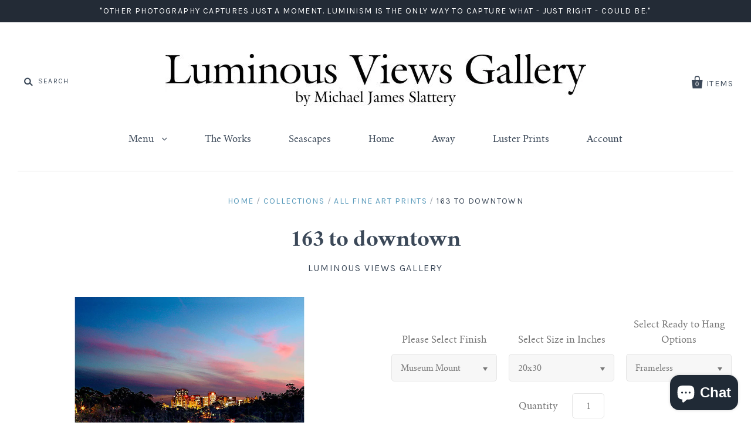

--- FILE ---
content_type: text/html; charset=utf-8
request_url: https://luminous-views.com/collections/fine-art-prints/products/163-to-downtown
body_size: 27576
content:
<!doctype html>
<!--[if IE 7]><html class="no-js ie7 lt-ie8 lt-ie9 lt-ie10" lang="en"> <![endif]-->
<!--[if IE 8]><html class="no-js ie8 lt-ie9 lt-ie10" lang="en"> <![endif]-->
<!--[if IE 9]><html class="no-js ie9 lt-ie10"> <![endif]-->
<!--[if (gt IE 9)|!(IE)]><!--> <html class="no-js"> <!--<![endif]-->
<head>

  <meta charset="utf-8">
  <meta http-equiv="X-UA-Compatible" content="IE=edge,chrome=1">

  <title>
    163 to downtown

    

    

    
      &ndash; Luminous Views Gallery
    
  </title>

  
    <meta name="description" content="CLICK HERE TO ORDER A LUSTER PHOTO PRINT I will never forget the first time I saw a photograph with car lights creating bright red and white lines across an image.  These are created from moving cars at dusk following what ever roadway is in the image.   Being that the 163 freeway has ranked as one of Americas most sce" />
  

  <link rel="canonical" href="https://luminous-views.com/products/163-to-downtown" />
  <meta name="viewport" content="width=device-width" />

  <script>window.performance && window.performance.mark && window.performance.mark('shopify.content_for_header.start');</script><meta name="google-site-verification" content="qYU8-nxB7BxfpCpi8hvaxM0VHOEXx01X3UDv3H_08YI">
<meta name="google-site-verification" content="qYU8-nxB7BxfpCpi8hvaxM0VHOEXx01X3UDv3H_08YI">
<meta name="facebook-domain-verification" content="8p5qwuof0gac4nhyaqu8wgyt2dfea6">
<meta id="shopify-digital-wallet" name="shopify-digital-wallet" content="/3181053/digital_wallets/dialog">
<meta name="shopify-checkout-api-token" content="54877e5c76ad8d8b482dd3ad6e281c0f">
<meta id="in-context-paypal-metadata" data-shop-id="3181053" data-venmo-supported="false" data-environment="production" data-locale="en_US" data-paypal-v4="true" data-currency="USD">
<link rel="alternate" type="application/json+oembed" href="https://luminous-views.com/products/163-to-downtown.oembed">
<script async="async" src="/checkouts/internal/preloads.js?locale=en-US"></script>
<link rel="preconnect" href="https://shop.app" crossorigin="anonymous">
<script async="async" src="https://shop.app/checkouts/internal/preloads.js?locale=en-US&shop_id=3181053" crossorigin="anonymous"></script>
<script id="apple-pay-shop-capabilities" type="application/json">{"shopId":3181053,"countryCode":"US","currencyCode":"USD","merchantCapabilities":["supports3DS"],"merchantId":"gid:\/\/shopify\/Shop\/3181053","merchantName":"Luminous Views Gallery","requiredBillingContactFields":["postalAddress","email","phone"],"requiredShippingContactFields":["postalAddress","email","phone"],"shippingType":"shipping","supportedNetworks":["visa","masterCard","amex","discover","elo","jcb"],"total":{"type":"pending","label":"Luminous Views Gallery","amount":"1.00"},"shopifyPaymentsEnabled":true,"supportsSubscriptions":true}</script>
<script id="shopify-features" type="application/json">{"accessToken":"54877e5c76ad8d8b482dd3ad6e281c0f","betas":["rich-media-storefront-analytics"],"domain":"luminous-views.com","predictiveSearch":true,"shopId":3181053,"locale":"en"}</script>
<script>var Shopify = Shopify || {};
Shopify.shop = "luminous-views-gallery.myshopify.com";
Shopify.locale = "en";
Shopify.currency = {"active":"USD","rate":"1.0"};
Shopify.country = "US";
Shopify.theme = {"name":"Pacific","id":31875713,"schema_name":null,"schema_version":null,"theme_store_id":705,"role":"main"};
Shopify.theme.handle = "null";
Shopify.theme.style = {"id":null,"handle":null};
Shopify.cdnHost = "luminous-views.com/cdn";
Shopify.routes = Shopify.routes || {};
Shopify.routes.root = "/";</script>
<script type="module">!function(o){(o.Shopify=o.Shopify||{}).modules=!0}(window);</script>
<script>!function(o){function n(){var o=[];function n(){o.push(Array.prototype.slice.apply(arguments))}return n.q=o,n}var t=o.Shopify=o.Shopify||{};t.loadFeatures=n(),t.autoloadFeatures=n()}(window);</script>
<script>
  window.ShopifyPay = window.ShopifyPay || {};
  window.ShopifyPay.apiHost = "shop.app\/pay";
  window.ShopifyPay.redirectState = null;
</script>
<script id="shop-js-analytics" type="application/json">{"pageType":"product"}</script>
<script defer="defer" async type="module" src="//luminous-views.com/cdn/shopifycloud/shop-js/modules/v2/client.init-shop-cart-sync_IZsNAliE.en.esm.js"></script>
<script defer="defer" async type="module" src="//luminous-views.com/cdn/shopifycloud/shop-js/modules/v2/chunk.common_0OUaOowp.esm.js"></script>
<script type="module">
  await import("//luminous-views.com/cdn/shopifycloud/shop-js/modules/v2/client.init-shop-cart-sync_IZsNAliE.en.esm.js");
await import("//luminous-views.com/cdn/shopifycloud/shop-js/modules/v2/chunk.common_0OUaOowp.esm.js");

  window.Shopify.SignInWithShop?.initShopCartSync?.({"fedCMEnabled":true,"windoidEnabled":true});

</script>
<script>
  window.Shopify = window.Shopify || {};
  if (!window.Shopify.featureAssets) window.Shopify.featureAssets = {};
  window.Shopify.featureAssets['shop-js'] = {"shop-cart-sync":["modules/v2/client.shop-cart-sync_DLOhI_0X.en.esm.js","modules/v2/chunk.common_0OUaOowp.esm.js"],"init-fed-cm":["modules/v2/client.init-fed-cm_C6YtU0w6.en.esm.js","modules/v2/chunk.common_0OUaOowp.esm.js"],"shop-button":["modules/v2/client.shop-button_BCMx7GTG.en.esm.js","modules/v2/chunk.common_0OUaOowp.esm.js"],"shop-cash-offers":["modules/v2/client.shop-cash-offers_BT26qb5j.en.esm.js","modules/v2/chunk.common_0OUaOowp.esm.js","modules/v2/chunk.modal_CGo_dVj3.esm.js"],"init-windoid":["modules/v2/client.init-windoid_B9PkRMql.en.esm.js","modules/v2/chunk.common_0OUaOowp.esm.js"],"init-shop-email-lookup-coordinator":["modules/v2/client.init-shop-email-lookup-coordinator_DZkqjsbU.en.esm.js","modules/v2/chunk.common_0OUaOowp.esm.js"],"shop-toast-manager":["modules/v2/client.shop-toast-manager_Di2EnuM7.en.esm.js","modules/v2/chunk.common_0OUaOowp.esm.js"],"shop-login-button":["modules/v2/client.shop-login-button_BtqW_SIO.en.esm.js","modules/v2/chunk.common_0OUaOowp.esm.js","modules/v2/chunk.modal_CGo_dVj3.esm.js"],"avatar":["modules/v2/client.avatar_BTnouDA3.en.esm.js"],"pay-button":["modules/v2/client.pay-button_CWa-C9R1.en.esm.js","modules/v2/chunk.common_0OUaOowp.esm.js"],"init-shop-cart-sync":["modules/v2/client.init-shop-cart-sync_IZsNAliE.en.esm.js","modules/v2/chunk.common_0OUaOowp.esm.js"],"init-customer-accounts":["modules/v2/client.init-customer-accounts_DenGwJTU.en.esm.js","modules/v2/client.shop-login-button_BtqW_SIO.en.esm.js","modules/v2/chunk.common_0OUaOowp.esm.js","modules/v2/chunk.modal_CGo_dVj3.esm.js"],"init-shop-for-new-customer-accounts":["modules/v2/client.init-shop-for-new-customer-accounts_JdHXxpS9.en.esm.js","modules/v2/client.shop-login-button_BtqW_SIO.en.esm.js","modules/v2/chunk.common_0OUaOowp.esm.js","modules/v2/chunk.modal_CGo_dVj3.esm.js"],"init-customer-accounts-sign-up":["modules/v2/client.init-customer-accounts-sign-up_D6__K_p8.en.esm.js","modules/v2/client.shop-login-button_BtqW_SIO.en.esm.js","modules/v2/chunk.common_0OUaOowp.esm.js","modules/v2/chunk.modal_CGo_dVj3.esm.js"],"checkout-modal":["modules/v2/client.checkout-modal_C_ZQDY6s.en.esm.js","modules/v2/chunk.common_0OUaOowp.esm.js","modules/v2/chunk.modal_CGo_dVj3.esm.js"],"shop-follow-button":["modules/v2/client.shop-follow-button_XetIsj8l.en.esm.js","modules/v2/chunk.common_0OUaOowp.esm.js","modules/v2/chunk.modal_CGo_dVj3.esm.js"],"lead-capture":["modules/v2/client.lead-capture_DvA72MRN.en.esm.js","modules/v2/chunk.common_0OUaOowp.esm.js","modules/v2/chunk.modal_CGo_dVj3.esm.js"],"shop-login":["modules/v2/client.shop-login_ClXNxyh6.en.esm.js","modules/v2/chunk.common_0OUaOowp.esm.js","modules/v2/chunk.modal_CGo_dVj3.esm.js"],"payment-terms":["modules/v2/client.payment-terms_CNlwjfZz.en.esm.js","modules/v2/chunk.common_0OUaOowp.esm.js","modules/v2/chunk.modal_CGo_dVj3.esm.js"]};
</script>
<script>(function() {
  var isLoaded = false;
  function asyncLoad() {
    if (isLoaded) return;
    isLoaded = true;
    var urls = ["\/\/shopify.privy.com\/widget.js?shop=luminous-views-gallery.myshopify.com"];
    for (var i = 0; i < urls.length; i++) {
      var s = document.createElement('script');
      s.type = 'text/javascript';
      s.async = true;
      s.src = urls[i];
      var x = document.getElementsByTagName('script')[0];
      x.parentNode.insertBefore(s, x);
    }
  };
  if(window.attachEvent) {
    window.attachEvent('onload', asyncLoad);
  } else {
    window.addEventListener('load', asyncLoad, false);
  }
})();</script>
<script id="__st">var __st={"a":3181053,"offset":-28800,"reqid":"9a26fb64-9976-4a74-aed4-0d05484fac36-1768564215","pageurl":"luminous-views.com\/collections\/fine-art-prints\/products\/163-to-downtown","u":"0f2d922d4734","p":"product","rtyp":"product","rid":1685602177};</script>
<script>window.ShopifyPaypalV4VisibilityTracking = true;</script>
<script id="captcha-bootstrap">!function(){'use strict';const t='contact',e='account',n='new_comment',o=[[t,t],['blogs',n],['comments',n],[t,'customer']],c=[[e,'customer_login'],[e,'guest_login'],[e,'recover_customer_password'],[e,'create_customer']],r=t=>t.map((([t,e])=>`form[action*='/${t}']:not([data-nocaptcha='true']) input[name='form_type'][value='${e}']`)).join(','),a=t=>()=>t?[...document.querySelectorAll(t)].map((t=>t.form)):[];function s(){const t=[...o],e=r(t);return a(e)}const i='password',u='form_key',d=['recaptcha-v3-token','g-recaptcha-response','h-captcha-response',i],f=()=>{try{return window.sessionStorage}catch{return}},m='__shopify_v',_=t=>t.elements[u];function p(t,e,n=!1){try{const o=window.sessionStorage,c=JSON.parse(o.getItem(e)),{data:r}=function(t){const{data:e,action:n}=t;return t[m]||n?{data:e,action:n}:{data:t,action:n}}(c);for(const[e,n]of Object.entries(r))t.elements[e]&&(t.elements[e].value=n);n&&o.removeItem(e)}catch(o){console.error('form repopulation failed',{error:o})}}const l='form_type',E='cptcha';function T(t){t.dataset[E]=!0}const w=window,h=w.document,L='Shopify',v='ce_forms',y='captcha';let A=!1;((t,e)=>{const n=(g='f06e6c50-85a8-45c8-87d0-21a2b65856fe',I='https://cdn.shopify.com/shopifycloud/storefront-forms-hcaptcha/ce_storefront_forms_captcha_hcaptcha.v1.5.2.iife.js',D={infoText:'Protected by hCaptcha',privacyText:'Privacy',termsText:'Terms'},(t,e,n)=>{const o=w[L][v],c=o.bindForm;if(c)return c(t,g,e,D).then(n);var r;o.q.push([[t,g,e,D],n]),r=I,A||(h.body.append(Object.assign(h.createElement('script'),{id:'captcha-provider',async:!0,src:r})),A=!0)});var g,I,D;w[L]=w[L]||{},w[L][v]=w[L][v]||{},w[L][v].q=[],w[L][y]=w[L][y]||{},w[L][y].protect=function(t,e){n(t,void 0,e),T(t)},Object.freeze(w[L][y]),function(t,e,n,w,h,L){const[v,y,A,g]=function(t,e,n){const i=e?o:[],u=t?c:[],d=[...i,...u],f=r(d),m=r(i),_=r(d.filter((([t,e])=>n.includes(e))));return[a(f),a(m),a(_),s()]}(w,h,L),I=t=>{const e=t.target;return e instanceof HTMLFormElement?e:e&&e.form},D=t=>v().includes(t);t.addEventListener('submit',(t=>{const e=I(t);if(!e)return;const n=D(e)&&!e.dataset.hcaptchaBound&&!e.dataset.recaptchaBound,o=_(e),c=g().includes(e)&&(!o||!o.value);(n||c)&&t.preventDefault(),c&&!n&&(function(t){try{if(!f())return;!function(t){const e=f();if(!e)return;const n=_(t);if(!n)return;const o=n.value;o&&e.removeItem(o)}(t);const e=Array.from(Array(32),(()=>Math.random().toString(36)[2])).join('');!function(t,e){_(t)||t.append(Object.assign(document.createElement('input'),{type:'hidden',name:u})),t.elements[u].value=e}(t,e),function(t,e){const n=f();if(!n)return;const o=[...t.querySelectorAll(`input[type='${i}']`)].map((({name:t})=>t)),c=[...d,...o],r={};for(const[a,s]of new FormData(t).entries())c.includes(a)||(r[a]=s);n.setItem(e,JSON.stringify({[m]:1,action:t.action,data:r}))}(t,e)}catch(e){console.error('failed to persist form',e)}}(e),e.submit())}));const S=(t,e)=>{t&&!t.dataset[E]&&(n(t,e.some((e=>e===t))),T(t))};for(const o of['focusin','change'])t.addEventListener(o,(t=>{const e=I(t);D(e)&&S(e,y())}));const B=e.get('form_key'),M=e.get(l),P=B&&M;t.addEventListener('DOMContentLoaded',(()=>{const t=y();if(P)for(const e of t)e.elements[l].value===M&&p(e,B);[...new Set([...A(),...v().filter((t=>'true'===t.dataset.shopifyCaptcha))])].forEach((e=>S(e,t)))}))}(h,new URLSearchParams(w.location.search),n,t,e,['guest_login'])})(!0,!0)}();</script>
<script integrity="sha256-4kQ18oKyAcykRKYeNunJcIwy7WH5gtpwJnB7kiuLZ1E=" data-source-attribution="shopify.loadfeatures" defer="defer" src="//luminous-views.com/cdn/shopifycloud/storefront/assets/storefront/load_feature-a0a9edcb.js" crossorigin="anonymous"></script>
<script crossorigin="anonymous" defer="defer" src="//luminous-views.com/cdn/shopifycloud/storefront/assets/shopify_pay/storefront-65b4c6d7.js?v=20250812"></script>
<script data-source-attribution="shopify.dynamic_checkout.dynamic.init">var Shopify=Shopify||{};Shopify.PaymentButton=Shopify.PaymentButton||{isStorefrontPortableWallets:!0,init:function(){window.Shopify.PaymentButton.init=function(){};var t=document.createElement("script");t.src="https://luminous-views.com/cdn/shopifycloud/portable-wallets/latest/portable-wallets.en.js",t.type="module",document.head.appendChild(t)}};
</script>
<script data-source-attribution="shopify.dynamic_checkout.buyer_consent">
  function portableWalletsHideBuyerConsent(e){var t=document.getElementById("shopify-buyer-consent"),n=document.getElementById("shopify-subscription-policy-button");t&&n&&(t.classList.add("hidden"),t.setAttribute("aria-hidden","true"),n.removeEventListener("click",e))}function portableWalletsShowBuyerConsent(e){var t=document.getElementById("shopify-buyer-consent"),n=document.getElementById("shopify-subscription-policy-button");t&&n&&(t.classList.remove("hidden"),t.removeAttribute("aria-hidden"),n.addEventListener("click",e))}window.Shopify?.PaymentButton&&(window.Shopify.PaymentButton.hideBuyerConsent=portableWalletsHideBuyerConsent,window.Shopify.PaymentButton.showBuyerConsent=portableWalletsShowBuyerConsent);
</script>
<script data-source-attribution="shopify.dynamic_checkout.cart.bootstrap">document.addEventListener("DOMContentLoaded",(function(){function t(){return document.querySelector("shopify-accelerated-checkout-cart, shopify-accelerated-checkout")}if(t())Shopify.PaymentButton.init();else{new MutationObserver((function(e,n){t()&&(Shopify.PaymentButton.init(),n.disconnect())})).observe(document.body,{childList:!0,subtree:!0})}}));
</script>
<link id="shopify-accelerated-checkout-styles" rel="stylesheet" media="screen" href="https://luminous-views.com/cdn/shopifycloud/portable-wallets/latest/accelerated-checkout-backwards-compat.css" crossorigin="anonymous">
<style id="shopify-accelerated-checkout-cart">
        #shopify-buyer-consent {
  margin-top: 1em;
  display: inline-block;
  width: 100%;
}

#shopify-buyer-consent.hidden {
  display: none;
}

#shopify-subscription-policy-button {
  background: none;
  border: none;
  padding: 0;
  text-decoration: underline;
  font-size: inherit;
  cursor: pointer;
}

#shopify-subscription-policy-button::before {
  box-shadow: none;
}

      </style>

<script>window.performance && window.performance.mark && window.performance.mark('shopify.content_for_header.end');</script>

  

<meta property="og:site_name" content="Luminous Views Gallery" />
<meta property="og:url" content="https://luminous-views.com/products/163-to-downtown" />
<meta property="og:title" content="163 to downtown" />

  <meta property="og:description" content="CLICK HERE TO ORDER A LUSTER PHOTO PRINT I will never forget the first time I saw a photograph with car lights creating bright red and white lines across an image.  These are created from moving cars at dusk following what ever roadway is in the image.   Being that the 163 freeway has ranked as one of Americas most sce" />


  <meta property="og:type" content="product">
  
    <meta property="og:image" content="http://luminous-views.com/cdn/shop/products/163-to-downtown-sq_grande.jpg?v=1585857440" />
    <meta property="og:image:secure_url" content="https://luminous-views.com/cdn/shop/products/163-to-downtown-sq_grande.jpg?v=1585857440" />
  
    <meta property="og:image" content="http://luminous-views.com/cdn/shop/products/web-facemount-3_grande.jpg?v=1585857530" />
    <meta property="og:image:secure_url" content="https://luminous-views.com/cdn/shop/products/web-facemount-3_grande.jpg?v=1585857530" />
  
    <meta property="og:image" content="http://luminous-views.com/cdn/shop/products/web-canvas_grande.jpg?v=1585857530" />
    <meta property="og:image:secure_url" content="https://luminous-views.com/cdn/shop/products/web-canvas_grande.jpg?v=1585857530" />
  
    <meta property="og:image" content="http://luminous-views.com/cdn/shop/products/drifwood-2_grande.jpg?v=1585857530" />
    <meta property="og:image:secure_url" content="https://luminous-views.com/cdn/shop/products/drifwood-2_grande.jpg?v=1585857530" />
  
  <meta property="og:price:amount" content="300.00">
  <meta property="og:price:currency" content="USD">




<meta name="twitter:card" content="summary">




  <meta property="twitter:description" content="CLICK HERE TO ORDER A LUSTER PHOTO PRINT I will never forget the first time I saw a photograph with car lights creating bright red and white lines across an image.  These are created from moving cars at dusk following what ever roadway is in the image.   Being that the 163 freeway has ranked as one of Americas most sce" />


<meta name="twitter:url" content="https://luminous-views.com/products/163-to-downtown">


  <meta name="twitter:title" content="163 to downtown">
  <meta name="twitter:image" content="http://luminous-views.com/cdn/shop/products/163-to-downtown-sq_grande.jpg?v=1585857440">



  <!-- Theme CSS -->
  <link href="//luminous-views.com/cdn/shop/t/12/assets/theme.scss.css?v=29141024506814924651711418818" rel="stylesheet" type="text/css" media="all" />

  <!-- Third Party JS Libraries -->
  <script src="//luminous-views.com/cdn/shop/t/12/assets/modernizr-2.8.2.min.js?v=183020859231120956941440719817" type="text/javascript"></script>

  <!-- Add media query support to IE8 -->
  <!--[if lt IE 9]>
  <script src="//luminous-views.com/cdn/shop/t/12/assets/respond.min.js?v=52248677837542619231440719818"></script>
  <link href="//luminous-views.com/cdn/shop/t/12/assets/respond-proxy.html" id="respond-proxy" rel="respond-proxy" />
  
  <link href="//luminous-views.com/search?q=cd95f98e45128d9bb6a3fb5ec4e20439" id="respond-redirect" rel="respond-redirect" />
  <script src="//luminous-views.com/search?q=cd95f98e45128d9bb6a3fb5ec4e20439" type="text/javascript"></script>
  <![endif]-->

  <!-- Theme object -->
  <script>

  window.Shop = {};

  Shop.version = "1.1.5";

  Shop.currency = "USD";
  Shop.moneyFormat = "${{amount}}";
  Shop.moneyFormatCurrency = "${{amount}} USD";

  

  

  

  

</script>


  
  
  <!-- Facebook Pixel Code -->
<script>
!function(f,b,e,v,n,t,s){if(f.fbq)return;n=f.fbq=function(){n.callMethod?
n.callMethod.apply(n,arguments):n.queue.push(arguments)};if(!f._fbq)f._fbq=n;
n.push=n;n.loaded=!0;n.version='2.0';n.queue=[];t=b.createElement(e);t.async=!0;
t.src=v;s=b.getElementsByTagName(e)[0];s.parentNode.insertBefore(t,s)}(window,
document,'script','https://connect.facebook.net/en_US/fbevents.js');

fbq('init', '931053173682637');
fbq('track', "PageView");
fbq('track', 'ViewContent');</script>
<noscript><img height="1" width="1" style="display:none"
src="https://www.facebook.com/tr?id=931053173682637&ev=PageView&noscript=1"
/></noscript>
<!-- End Facebook Pixel Code -->

<!-- BEGIN app block: shopify://apps/entafix-newsletter-pop-up/blocks/npu-pop-up/0140d2b2-3970-4cf1-8838-5bed2a605be2 --><script defer src="https://code.jquery.com/jquery-3.6.0.min.js"></script>
<link
  rel="stylesheet"
  href="https://cdnjs.cloudflare.com/ajax/libs/font-awesome/6.4.0/css/all.min.css"
  integrity="sha512-iecdLmaskl7CVkqkXNQ/ZH/XLlvWZOJyj7Yy7tcenmpD1ypASozpmT/E0iPtmFIB46ZmdtAc9eNBvH0H/ZpiBw=="
  crossorigin="anonymous"
  referrerpolicy="no-referrer"
>

<style>
  .popUpResultArea-npu {
    font-size: 13px;
    position: absolute;
    top: -20px;
  }

  .efx-discount-code-npu {
    margin: 0;
  }

  .emailInput-npu {
    position: relative;
    padding: 0.5rem 1rem;
    background-color: #fff;
    border: 0.1rem solid #c4cdd5;
    border-radius: 15px;
    font-size: 14px;
    border-color: rgb(196, 205, 213);
    color: rgb(0, 0, 0);
    box-sizing: border-box;
    display: block;
    outline: 0;
    width: 100%;
    line-height: 2.4rem;
    min-width: 7.5rem;
    vertical-align: baseline;
    height: 40px !important;
    margin: 0;
    max-width: 100%;
    box-shadow: 0 0 0 1px transparent, 0 1px 0 0 rgba(22, 29, 37, 0.05);
    box-sizing: border-box;
    -webkit-transition: box-shadow 0.2s cubic-bezier(0.64, 0, 0.35, 1);
    transition: box-shadow 0.2s cubic-bezier(0.64, 0, 0.35, 1);
  }

  #layout-1-npu {
    background: url('https://entafix.com/newsletter-pop-up/includes/images/pop-up/layouts/1.png');
    background-size: cover;
  }

  #layout-2-npu {
    background: url('https://entafix.com/newsletter-pop-up/includes/images/pop-up/layouts/3.png');
    background-size: cover;
  }

  #layout-3-npu {
    background: url('https://entafix.com/newsletter-pop-up/includes/images/pop-up/layouts/2.png');
    background-size: cover;
  }

  #layout-4-npu {
    background: url('https://entafix.com/newsletter-pop-up/includes/images/pop-up/layouts/4.png');
    background-size: cover;
  }

  #efx-overlay-npu {
    height: 100%;
    width: 100%;
    position: fixed;
    top: 0;
    left: 0;
    z-index: 999999;
    background-color: rgba(0, 0, 0, 0.5);
    display: none;
  }

  .efx-pop-up-npu {
    z-index: 9999999;
    background: #fff;
    border-radius: 15px;
    position: absolute;
    top: 50%;
    left: 50%;
    transform: translate(-50%, -50%);
  }

  .layout-1-npu {
    display: block;
  }

  .layout-1-npu,
  .layout-3-npu {
    width: 660px;
    height: 400px;
  }

  .layout-2-npu,
  .layout-4-npu {
    width: 450px;
    height: auto;
  }

  .layout-1-left-npu,
  .layout-3-left-npu {
    width: 260px;
    height: 100%;
    position: relative;
  }

  .layout-1-right-npu,
  .layout-3-right-npu {
    width: 400px;
    height: 100%;
    border-radius: 0px 15px 15px 0;
    padding: 30px;
    box-sizing: border-box;
  }

  .layout-3-right-npu {
    border-radius: 15px 0px 0px 15px;
  }

  .layout-1-left-npu .popUpBanner-npu,
  .layout-3-left-npu .popUpBanner-npu {
    border-radius: 15px 0px 0px 15px;
  }

  .layout-3-left-npu .popUpBanner-npu {
    border-radius: 0px 15px 15px 0px;
  }

  .layout-1-left-npu,
  .layout-3-right-npu {
    float: left;
  }

  .layout-1-right-npu {
    float: right;
  }

  .layout-3-left-npu {
    float: right;
  }

  .layout-2-top-npu,
  .layout-3-top-npu {
    width: 100%;
    height: 125px;
  }

  .layout-2-top-npu img {
    width: 100%;
    max-height: 125px;
    border-radius: 15px 15px 0 0;
  }

  .layout-3-top-npu img {
    width: 100%;
    max-height: 125px;
    border-radius: 0 0 15px 15px;
  }

  .layout-2-bottom-npu,
  .layout-3-bottom-npu,
  .layout-4-bottom-npu {
    width: 100%;
    height: auto;
    padding: 30px;
    padding-top: 0px;
    padding-bottom: 10px;
    box-sizing: border-box;
  }

  .layout-3-bottom-npu,
  .layout-4-bottom-npu {
    padding-top: 15px;
  }

  .efx-pop-up-npu-title {
    margin-top: 0px;
  }

  .efx-title-npu {
    font-size: 23px;
    color: #191919;
    font-weight: bold;
    margin-top:20px;
  }

  .efx-pop-up-npu-bottom-desc-p {
    color: #191919;
    line-height: 18px;
    font-size: 13px;
  }

  .efx-pop-up-npu-desc {
    margin-top: 15px;
    line-height: 21px;
  }

  .popUpSettings {
    border-radius: 0;
    border-radius: 0 !important;
    height: 100vh;
    position: fixed;
    top: 0;
    left: 0;
    overflow: auto;
  }

  #popUpReview {
    height: 100vh;
    float: right;
    position: fixed;
    top: 0;
    right: 0;
  }

  .popUpContainer {
    background: rgba(0, 0, 0, 0.7);
    width: 100%;
    height: calc(100% - 40px);
    position: relative;
  }

  .title {
    font-weight: 600;
  }

  hr {
    margin-bottom: 15px;
  }

  .clearfix {
    clear: both;
    display: block !important;
  }

  .efx-title-npu {
    text-align: center;
  }

  .efx-description-npu {
    text-align: center;
    color: #191919;
    margin: 0;
  }

  .close-pop-up-btn-npu {
    background: #c5c5c5;
    width: 30px;
    height: 30px;
    position: absolute;
    right: 15px;
    top: 15px;
    cursor: pointer;
    z-index: 99;
    border-radius: 15px;
    display: flex;
    align-items: center;
    justify-content: center;
  }

  .close-pop-up-btn-npu:hover {
    background: #737373;
  }

  .close-pop-up-text-npu {
    display: block;
    text-align: center;
    color: #191919;
    margin-top: 5px;
    margin-bottom: 15px;
    font-size: 13px;
    font-style: italic;
    cursor: pointer;
  }

  .efx-pop-up-npu-input-area {
    margin-top: 20px;
    position: relative;
  }

  .close-pop-up-text-npu:hover {
    text-decoration: underline;
  }

  .efx-pop-up-npu-code-div {
    width: 100%;
    border: 1px solid #0a61ab;
    height: 40px;
    line-height: 38px;
    margin-top: 10px;
    border-radius: 15px;
    text-align: center;
    font-size: 24px;
    font-weight: bold;
    color: #0a61ab;
  }

  .efx-pop-up-npu-copy-code {
    width: 100% !important;
    font-weight: 600;
    font-size: 16px;
    display: block;
    background: #0a61ab;
    border-radius: 15px;
    height: 45px;
    line-height: 45px !important;
    padding: 0 !important;
    cursor:pointer;
    margin-top: 10px;
    position: relative;
    color: #fff;
  }

  .efx-pop-up-npu-bottom-desc {
    margin-top: 15px;
    text-align: center;
  }

  .priceRuleDetails {
    display: none;
  }

  .popupLayout {
    background: #f5f5f5;
    width: 80px;
    height: 80px;
    border-radius: 15px;
    float: left;
    margin-right: 10px;
  }

  .active-layout {
    border: 3px solid rgb(187, 229, 179);
  }

  .popUpBanner-npu {
    width: 100%;
    height: 100%;
    object-fit: cover;
  }

  @media only screen and (max-width: 767px) {
    #deviceSettingsDiv {
      display: none !important;
    }

    .popUpSettings {
      width: 100% !important;
    }

    #popUpReview {
      width: 100% !important;
    }

    .layout-1-npu,
    .layout-2,
    .layout-3,
    .layout-4,
    .layout-3-left-npu {
      width: 100%;
      height: auto;
    }

    .layout-1-left-npu,
    .layout-1-right-npu {
      width: 100%;
      height: auto;
      float: none;
    }

    .layout-1-left-npu {
      display: flex;
      align-items: center;
      justify-content: center;
    }

    .layout-1-right-npu,
    .layout-3-right-npu {
      width: 100%;
      padding: 15px;
      border-radius: 0 0 15px 15px;
    }

    .layout-3-right-npu {
      width: 100%;
      padding: 15px;
      border-radius: 15px 15px 0 0;
    }

    .layout-3-left-npu {
      height: 125px;
    }

    .layout-1-left-npu .popUpBanner-npu {
      border-radius: 15px 15px 0px 0px;
    }

    .layout-3-left-npu .popUpBanner-npu {
      border-radius: 0 0 15px 15px;
    }

    .popUpSettings {
      position: relative;
      height: auto;
      float: none;
    }

    #popUpReview {
      position: relative;
      height: auto;
      float: none;
    }

    .popUpBanner-npu {
      max-width: 100% !important;
      width: 100%;
      height: 125px;
    }

    .efx-pop-up-npu {
      position: relative;
      top: 45%;
    }

    #efx-overlay-npu {
      padding: 30px;
      box-sizing: border-box;
    }

    .layout-2-npu,
    .layout-4-npu {
      width: 100%;
      height: auto;      
    }

    .layout-2-bottom-npu, .layout-3-bottom-npu, .layout-4-bottom-npu {
      padding:15px;
    }

    .close-pop-up-btn-npu {
      width: 25px;
      height: 25px;
      position: absolute;
      right: 8px;
      top: 8px;
    }

  }
</style>

<script>

  var shopUrlNpu = `${location.protocol}//${location.host}`;
  var popupDetailsNpu;
  var emailConsentNpu = false;

  

  if ((localStorage.getItem('entafix-npu') === null) && emailConsentNpu == false) {
    setTimeout(function(){
      npuStoreSettings();
    },2500);
  }

  function npuStoreSettings() {
    var url = shopUrlNpu+"/apps/entafix-np";

    var data = {
      "action": "get-store-settings",
      "shop": Shopify.shop
    };

    $.post(url, data).done(async function(response) {
      if(response.trim() == "no-rights") {
        return;
      };
      popupDetailsNpu = JSON.parse(response);
      if (popupDetailsNpu != null) {
        var selectedLayoutNpu = popupDetailsNpu['popUpGeneralSettings']['popUpLayout'];
        var displayPageNpu = popupDetailsNpu['popUpGeneralSettings']['displayPagesSettings'];
        var currentTimeMillis = new Date().getTime();
        var storedValueNpu = parseInt(localStorage.getItem('entafix-npu-show-on'));

        var pathname = $(location).attr('pathname');

        if(displayPageNpu == 0 && pathname != "/") {
          return;
        }

        if(localStorage.getItem('entafix-npu-show-on') === null) {
          showPopUpNpu(popupDetailsNpu, selectedLayoutNpu);
        }else {
          if(currentTimeMillis >= storedValueNpu) {
            showPopUpNpu(popupDetailsNpu, selectedLayoutNpu);
          }
        }
      }
    }).fail(function(err) {
      console.error("POST isteği başarısız oldu. Hata: ", err);
    });
  }




    function showPopUpNpu(popupDetailsNpu, selectedLayoutNpu) {
        cfvLayoutNpu = identifyLayoutNpu(selectedLayoutNpu, popupDetailsNpu);

        $("body").append(cfvLayoutNpu);

        loadStylesNpu(popupDetailsNpu);

        if(popupDetailsNpu['popUpGeneralSettings']['popUpDismissable'] == 0) {
            $(".close-pop-up-btn-npu").remove();
        }
        
        setTimeout(function(){
            $("#efx-overlay-npu").fadeIn(250);

            var url = shopUrlNpu+"/apps/entafix-np";

            var data = {
              "action": "show-npu-pop-up",
              "shop": Shopify.shop
            };
            $.post(url, data).done(async function(response) {
            }).fail(function(err) {
              console.error("POST isteği başarısız oldu. Hata: ", err);
            });

        },popupDetailsNpu['popUpGeneralSettings']['popUpDisplaySettings'] * 1000);
    }

    function checkEmailNpu(errMesage,input) {
        var email = $(input).val();
        if (isValidEmail(email)) {
            $(".popUpResultArea-npu").html("");
        } else {
            $(".popUpResultArea-npu").html(errMesage);
            $(".popUpResultArea-npu").css("color", "red");
        }

        if (email == "") {
            $(".popUpResultArea-npu").html("");
        }
    }

    function isValidEmail(email) {
        // Basit bir e-posta adresi doğrulama kontrolü
        var emailRegex = /^[A-Za-z0-9._%+-]+@[A-Za-z0-9.-]+\.[A-Za-z]{2,4}$/;
        return emailRegex.test(email);
    }

    function identifyLayoutNpu(selectedLayout, popupSettings) {
        var popUpStyle = popupSettings['popUpStyle'];

        var imageUrl = "";
        var nextTimeShow = parseInt(popupSettings['popUpGeneralSettings']['popUpNextTimeShowDay']) * 1000 * 60 * 60 * 24;

        if (/iPhone|iPad|iPod|Android/i.test(navigator.userAgent)){
          if(popupSettings['popUpFieldSettings']['selectedImageMobile'] != "") {
            imageUrl = popupSettings['popUpFieldSettings']['selectedImageMobile'];
          }else {
              imageUrl = "https://entafix.com/newsletter-pop-up/includes/images/pop-up/bg-m.png?v=323";
          }
        }else {
          if(popupSettings['popUpFieldSettings']['selectedImageSrc'] != "") {
            imageUrl = popupSettings['popUpFieldSettings']['selectedImageSrc'];
          }else {
              imageUrl = "https://entafix.com/newsletter-pop-up/includes/images/pop-up/bg.png?v=323";
          }
        }

        var errMessage = popupSettings['popUpFieldSettings']['popUpInputErrorText1'];
        
        var layout1 = `
        <div id="efx-overlay-npu">
        <div class="efx-pop-up-npu layout-1-npu">
            <div class="close-pop-up-btn-npu" onclick="hideNpuPopUp(`+nextTimeShow+`)">
                <span style="color:#fff" class="fa fa-close"></span>
            </div>
            <div class="layout-1-left-npu">
                <img class="popUpBanner-npu" src="`+imageUrl+`" alt="NPU Pop Up Image">
                <div class="clearfix"></div>
            </div>
            <div class="layout-1-right-npu">
                <div class="efx-pop-up-npu-title">
                    <p class="efx-title-npu">`+popupSettings['popUpFieldSettings']['popUpHeadline']+`</p>
                </div>
                <div class="efx-pop-up-npu-desc">
                    <p class="efx-description-npu">`+popupSettings['popUpFieldSettings']['popUpSubline']+`</p>
                </div>
                <div class="efx-pop-up-npu-input-area">
                    <span class="popUpResultArea-npu"></span>
                    <input type="text" class="efx-pop-up-npu-email-input emailInput-npu" onchange="checkEmailNpu('`+errMessage+`', this)" style="border-radius: 15px; font-size: 14px; border-color: rgb(196, 205, 213); color: rgb(0, 0, 0);" placeholder="`+popupSettings['popUpFieldSettings']['popUpEmailInputPlaceholder']+`">
              </div>
                <div class="efx-pop-up-npu-code-div">
                    <div class="efx-discount-code-stars-npu">
                        <i class="fa fa-star"></i>
                        <i class="fa fa-star"></i>
                        <i class="fa fa-star"></i>
                        <i class="fa fa-star"></i>
                        <i class="fa fa-star"></i>
                    </div>
                    <p class="efx-discount-code-npu"></p>
                </div>
                <button class="efx-pop-up-npu-copy-code" onclick="getDiscountCodeNpu(this)">`+popupSettings['popUpFieldSettings']['popUpButtonText']+`</button>
                <small class="close-pop-up-text-npu" onclick="hideNpuPopUp(`+nextTimeShow+`)">`+popupSettings['popUpFieldSettings']['popUpCloseText']+`</small>
                <div class="efx-pop-up-npu-bottom-desc">
                    <p class="efx-pop-up-npu-bottom-desc-p">`+popupSettings['popUpFieldSettings']['popUpBottomDescription']+`</p>
                </div>
            </div>
            <div class="clearfix"></div>
        </div>
        </div>    
        `;

        var layout2 = `
        <div id="efx-overlay-npu">
            <div class="efx-pop-up-npu layout-2-npu">
                <div class="close-pop-up-btn-npu" onclick="hideNpuPopUp(`+nextTimeShow+`)">
                    <span style="color:#fff" class="fa fa-close"></span>
                </div>
                <div class="layout-2-top-npu">
                    <img class="popUpBanner-npu" src="`+imageUrl+`" alt="NPU Pop Up Image">
                </div>
                <div class="layout-2-bottom-npu">
                    <div class="efx-pop-up-npu-title">
                        <p class="efx-title-npu">`+popupSettings['popUpFieldSettings']['popUpHeadline']+`</p>
                    </div>
                    <div class="efx-pop-up-npu-desc">
                        <p class="efx-description-npu">`+popupSettings['popUpFieldSettings']['popUpSubline']+`</p>
                    </div>
                    <div class="efx-pop-up-npu-input-area">
                        <span class="popUpResultArea-npu"></span>
                        <input type="text" class="efx-pop-up-npu-email-input emailInput-npu" onchange="checkEmailNpu('`+errMessage+`', this)" style="border-radius: 15px; font-size: 14px; border-color: rgb(196, 205, 213); color: rgb(0, 0, 0);" placeholder="`+popupSettings['popUpFieldSettings']['popUpEmailInputPlaceholder']+`">
                    </div>
                    <div class="efx-pop-up-npu-code-div">
                        <div class="efx-discount-code-stars-npu">
                            <i class="fa fa-star"></i>
                            <i class="fa fa-star"></i>
                            <i class="fa fa-star"></i>
                            <i class="fa fa-star"></i>
                            <i class="fa fa-star"></i>
                        </div>
                        <p class="efx-discount-code-npu"></p>
                    </div>
                    <button class="efx-pop-up-npu-copy-code" onclick="getDiscountCodeNpu(this)">`+popupSettings['popUpFieldSettings']['popUpButtonText']+`</button>
                    <small class="close-pop-up-text-npu" onclick="hideNpuPopUp(`+nextTimeShow+`)">`+popupSettings['popUpFieldSettings']['popUpCloseText']+`</small>
                    <div class="efx-pop-up-npu-bottom-desc">
                        <p class="efx-pop-up-npu-bottom-desc-p">`+popupSettings['popUpFieldSettings']['popUpBottomDescription']+`</p>
                    </div>
                </div>
                <div class="clearfix"></div>
            </div>
        </div>    
        `;

        var layout3 = `
        <div id="efx-overlay-npu">
            <div class="efx-pop-up-npu layout-3-npu">
                <div class="close-pop-up-btn-npu" onclick="hideNpuPopUp(`+nextTimeShow+`)">
                    <span style="color:#fff" class="fa fa-close"></span>
                </div>
                <div class="layout-3-right-npu">
                    <div class="efx-pop-up-npu-title">
                        <p class="efx-title-npu">`+popupSettings['popUpFieldSettings']['popUpHeadline']+`</p>
                    </div>
                    <div class="efx-pop-up-npu-desc">
                        <p class="efx-description-npu">`+popupSettings['popUpFieldSettings']['popUpSubline']+`</p>
                    </div>
                    <div class="efx-pop-up-npu-input-area">
                        <span class="popUpResultArea-npu"></span>
                        <input type="text" class="efx-pop-up-npu-email-input emailInput-npu" onchange="checkEmailNpu('`+errMessage+`', this)" style="border-radius: 15px; font-size: 14px; border-color: rgb(196, 205, 213); color: rgb(0, 0, 0);" placeholder="`+popupSettings['popUpFieldSettings']['popUpEmailInputPlaceholder']+`">
                    </div>
                    <div class="efx-pop-up-npu-code-div">
                        <div class="efx-discount-code-stars-npu">
                            <i class="fa fa-star"></i>
                            <i class="fa fa-star"></i>
                            <i class="fa fa-star"></i>
                            <i class="fa fa-star"></i>
                            <i class="fa fa-star"></i>
                        </div>
                        <p class="efx-discount-code-npu"></p>
                    </div>
                    <button class="efx-pop-up-npu-copy-code" onclick="getDiscountCodeNpu(this)">`+popupSettings['popUpFieldSettings']['popUpButtonText']+`</button>
                    <small class="close-pop-up-text-npu" onclick="hideNpuPopUp(`+nextTimeShow+`)">`+popupSettings['popUpFieldSettings']['popUpCloseText']+`</small>
                    <div class="efx-pop-up-npu-bottom-desc">
                        <p class="efx-pop-up-npu-bottom-desc-p">`+popupSettings['popUpFieldSettings']['popUpBottomDescription']+`</p>
                    </div>
                    <div class="clearfix"></div>
                </div>
                <div class="layout-3-left-npu">
                    <img class="popUpBanner-npu" src="`+imageUrl+`" alt="NPU Pop Up Image">
                </div>
                <div class="clearfix"></div>
            </div>
        </div>    
        `;

        var layout4 = `
        <div id="efx-overlay-npu">
            <div class="efx-pop-up-npu layout-4-npu">
                <div class="close-pop-up-btn-npu" onclick="hideNpuPopUp(`+nextTimeShow+`)">
                    <span style="color:#fff" class="fa fa-close"></span>
                </div>
                <div class="layout-4-bottom-npu">
                    <div class="efx-pop-up-npu-title">
                        <p class="efx-title-npu">`+popupSettings['popUpFieldSettings']['popUpHeadline']+`</p>
                    </div>
                    <div class="efx-pop-up-npu-desc">
                        <p class="efx-description-npu">`+popupSettings['popUpFieldSettings']['popUpSubline']+`</p>
                    </div>
                    <div class="efx-pop-up-npu-input-area">
                        <span class="popUpResultArea-npu"></span>
                        <input type="text" class="efx-pop-up-npu-email-input emailInput-npu" onchange="checkEmailNpu('`+errMessage+`', this)" style="border-radius: 15px; font-size: 14px; border-color: rgb(196, 205, 213); color: rgb(0, 0, 0);" placeholder="`+popupSettings['popUpFieldSettings']['popUpEmailInputPlaceholder']+`">
                    </div>
                    <div class="efx-pop-up-npu-code-div">
                        <div class="efx-discount-code-stars-npu">
                            <i class="fa fa-star"></i>
                            <i class="fa fa-star"></i>
                            <i class="fa fa-star"></i>
                            <i class="fa fa-star"></i>
                            <i class="fa fa-star"></i>
                        </div>
                        <p class="efx-discount-code-npu"></p>
                    </div>
                    <button class="efx-pop-up-npu-copy-code" onclick="getDiscountCodeNpu(this)">`+popupSettings['popUpFieldSettings']['popUpButtonText']+`</button>
                    <small class="close-pop-up-text-npu" onclick="hideNpuPopUp(`+nextTimeShow+`)">`+popupSettings['popUpFieldSettings']['popUpCloseText']+`</small>
                    <div class="efx-pop-up-npu-bottom-desc">
                        <p class="efx-pop-up-npu-bottom-desc-p">`+popupSettings['popUpFieldSettings']['popUpBottomDescription']+`</p>
                    </div>
                </div>
                <div class="clearfix"></div>
            </div>
        </div>    `;

        if(selectedLayout == "layout-1") {
            return layout1;
        }else if(selectedLayout == "layout-2") {
            return layout2;
        }else if(selectedLayout == "layout-3") {
            return layout3;
        }else if(selectedLayout == "layout-4") {
            return layout4;
        }
    }

    function loadStylesNpu(popupSettings) {
      var popUpStyles = popupSettings['popUpStyle'];

      
      $(".efx-pop-up-npu").each(function () {
        $(this).css("background-color", popUpStyles['background']);
      });

      $(".efx-title-npu").each(function () {
          $(this).css("color", popUpStyles['headline']['textColor']);
      });

      $(".efx-title-npu").each(function () {
          $(this).css("font-size", popUpStyles['headline']['fontSize'] + "px");
      });

      $(".efx-description-npu").each(function () {
          $(this).css("color", popUpStyles['subline']['textColor']);
      });

      $(".efx-description-npu").each(function () {
          $(this).css("font-size", popUpStyles['subline']['fontSize'] + "px");
      });

      $(".emailInput-npu").each(function () {
        $(this).css("border-color", popUpStyles['emailInput']['background']);
        $(this).css("font-size", popUpStyles['emailInput']['fontSize'] + "px");
        $(this).css("color", popUpStyles['emailInput']['textColor']);
      });

      $(".efx-pop-up-npu-code-div").each(function () {
          $(this).css("font-size", popUpStyles['stars']['fontSize'] + "px");

          $(this).css("color", popUpStyles['stars']['background']);
          $(".efx-discount-code-npu").css("color", popUpStyles['stars']['background']);
          $(this).css("border", "1px solid " + popUpStyles['stars']['background']);
      });

      $(".efx-pop-up-npu-copy-code").each(function () {
          $(this).css("background", popUpStyles['mainButton']['background']);
          $(this).css("border", "1px solid "+popUpStyles['mainButton']['background']);
          $(this).css("color", popUpStyles['mainButton']['textColor']);
      });

      $(".efx-pop-up-npu-bottom-desc-p").each(function () {
          $(this).css("font-size", popUpStyles['bottomDescription']['fontSize'] + "px");
          $(this).css("color", popUpStyles['bottomDescription']['textColor']);
      });

      $(".close-pop-up-text-npu").each(function () {
          $(this).css("color", popUpStyles['closeSettings']['bottomTextColor']);
          $(this).css("font-size", popUpStyles['closeSettings']['bottomFontSize'] + "px");
      });

      $(".close-pop-up-btn-npu").each(function () {
          $(this).css("background", popUpStyles['closeSettings']['background']);
      });

      $(".fa-close").each(function () {
          $(this).css("color", popUpStyles['closeSettings']['iconTextColor']);
          $(this).css("font-size", popUpStyles['closeSettings']['iconFontSize'] + "px");
      });

      var radiusVal = popUpStyles['radiusSettings']['value']+"px";

      $(".efx-pop-up-npu").css({
        borderRadius: radiusVal
      });

      $(".efx-pop-up-npu-code-div").css({
          borderRadius: radiusVal
      });

      $(".efx-pop-up-npu-copy-code").css({
          borderRadius: radiusVal
      });

      $(".close-pop-up-btn-npu").css({
          borderRadius: radiusVal
      });

      $(".emailInput-npu").css({
        borderRadius: radiusVal
      });


      if(popupDetailsNpu['popUpGeneralSettings']['popUpLayout'] == "layout-1") {
        if (/iPhone|iPad|iPod|Android/i.test(navigator.userAgent)){
          $(".popUpBanner-npu").css({borderRadius: radiusVal +" "+radiusVal+" 0px 0px"});
        }else {
          $(".popUpBanner-npu").css({borderRadius: radiusVal + " 0 0 " + radiusVal});
        }
      }else if(popupDetailsNpu['popUpGeneralSettings']['popUpLayout'] == "layout-2") {
        if (/iPhone|iPad|iPod|Android/i.test(navigator.userAgent)){
          $(".popUpBanner-npu").css({borderRadius: radiusVal + " " + radiusVal + " 0 0"});
        }else {
          $(".popUpBanner-npu").css({borderRadius: radiusVal + " " + radiusVal + " 0 0"});
        }
      }else if(popupDetailsNpu['popUpGeneralSettings']['popUpLayout'] == "layout-3") {
        if (/iPhone|iPad|iPod|Android/i.test(navigator.userAgent)){
            //$(".efx-pop-up-npu-title").css({marginTop: "25px"});
          $(".popUpBanner-npu").css({borderRadius: "0 0 " + radiusVal + " " + radiusVal});
        }else {
          $(".popUpBanner-npu").css({borderRadius: "0px " + radiusVal +" "+radiusVal+" 0px"});
        }
      }
    }

    function hideNpuPopUp(nextTimeShow) {
      $("#efx-overlay-npu").fadeOut(250);
      var currentTimeMillis = new Date().getTime();
      var expirationTimeMillis = currentTimeMillis + nextTimeShow;
      localStorage.setItem('entafix-npu-show-on', expirationTimeMillis);
    }

    var processStatus = 0;
    function getDiscountCodeNpu(button) {

        if (processStatus == 0) {
            var secondStateText = popupDetailsNpu['popUpFieldSettings']['popUpButtonSecondText'];
            var discountCode = createDiscountNpu(popupDetailsNpu,secondStateText, button);
        } else if (processStatus == 1) {
            var secondStateText = popupDetailsNpu['popUpFieldSettings']['popUpButtonThirdText'];

            var copyText = $(".efx-discount-code-npu").html();
            var textArea = document.createElement("textarea");

            textArea.value = copyText;
            document.body.appendChild(textArea);

            textArea.select();
            document.execCommand("copy");
            document.body.removeChild(textArea);

            if (secondStateText != "") {
                $(button).html(secondStateText);
            } else {
                $(button).html("Copied");
            }

            setTimeout(function() {
                $("#efx-overlay-npu").fadeOut(350);
            }, 2000);
        }
    }

    function createDiscountNpu(popupDetailsNpu, secondStateText, button) {
        
       var email = $(".emailInput-npu").val();

      if (isValidEmail(email)) {
        $(button).html('<img src="https://entafix.com/newsletter-pop-up/includes/assets/loading.gif" style="position:absolute;left:50%;top:50%;transform:translate(-50%,-50%);height:30px;"/>');
        
        var url = shopUrlNpu+"/apps/entafix-np";

        var data = {
        "action": "create-discount-code",
        "discountSettings": JSON.stringify(popupDetailsNpu['popUpDiscountSettings']),
        "email": email,
        "shop": Shopify.shop
        };

        var firstStateText = popupDetailsNpu['popUpFieldSettings']['popUpButtonText'];

        $.post(url, data).done(function(response) {
          if(response.trim() == "already-subscribed") {
            localStorage.setItem('entafix-npu', 1);
            $(".popUpResultArea-npu").html(popupDetailsNpu['popUpFieldSettings']['popUpInputErrorText2']);
            $(".popUpResultArea-npu").css("color", "red");
            $(button).html(firstStateText);
            setTimeout(function() {
              $("#efx-overlay-npu").fadeOut(350);
            }, 2000);
          }else if(response.trim() == "error") {
            $(".popUpResultArea-npu").html(popupDetailsNpu['popUpFieldSettings']['popUpInputErrorText3']);
            $(".popUpResultArea-npu").css("color", "red");
            $(button).html(firstStateText);
          }else {
            var response = JSON.parse(response);
            if(response['code'] != "") {
               localStorage.setItem('entafix-npu', 1);
               processStatus = 1;
                if (secondStateText != "") {
                    $(button).html(secondStateText);
                } else {
                    $(button).html("Copy Discount Code");
                }
                $(".efx-discount-code-stars-npu").remove();
                $(".efx-discount-code-npu").html(response['code']);
                $(".popUpResultArea-npu").html(popupDetailsNpu['popUpFieldSettings']['popUpInputSubscribedText']);
                $(".popUpResultArea-npu").css("color", "green");
            } 
          }    
        }).fail(function(err) {
          $(".popUpResultArea-npu").html(popupDetailsNpu['popUpFieldSettings']['popUpInputErrorText3']);
          $(".popUpResultArea-npu").css("color", "red");
          $(button).html(firstStateText);
        });
      }
    }
</script>


<!-- END app block --><script src="https://cdn.shopify.com/extensions/7bc9bb47-adfa-4267-963e-cadee5096caf/inbox-1252/assets/inbox-chat-loader.js" type="text/javascript" defer="defer"></script>
<link href="https://monorail-edge.shopifysvc.com" rel="dns-prefetch">
<script>(function(){if ("sendBeacon" in navigator && "performance" in window) {try {var session_token_from_headers = performance.getEntriesByType('navigation')[0].serverTiming.find(x => x.name == '_s').description;} catch {var session_token_from_headers = undefined;}var session_cookie_matches = document.cookie.match(/_shopify_s=([^;]*)/);var session_token_from_cookie = session_cookie_matches && session_cookie_matches.length === 2 ? session_cookie_matches[1] : "";var session_token = session_token_from_headers || session_token_from_cookie || "";function handle_abandonment_event(e) {var entries = performance.getEntries().filter(function(entry) {return /monorail-edge.shopifysvc.com/.test(entry.name);});if (!window.abandonment_tracked && entries.length === 0) {window.abandonment_tracked = true;var currentMs = Date.now();var navigation_start = performance.timing.navigationStart;var payload = {shop_id: 3181053,url: window.location.href,navigation_start,duration: currentMs - navigation_start,session_token,page_type: "product"};window.navigator.sendBeacon("https://monorail-edge.shopifysvc.com/v1/produce", JSON.stringify({schema_id: "online_store_buyer_site_abandonment/1.1",payload: payload,metadata: {event_created_at_ms: currentMs,event_sent_at_ms: currentMs}}));}}window.addEventListener('pagehide', handle_abandonment_event);}}());</script>
<script id="web-pixels-manager-setup">(function e(e,d,r,n,o){if(void 0===o&&(o={}),!Boolean(null===(a=null===(i=window.Shopify)||void 0===i?void 0:i.analytics)||void 0===a?void 0:a.replayQueue)){var i,a;window.Shopify=window.Shopify||{};var t=window.Shopify;t.analytics=t.analytics||{};var s=t.analytics;s.replayQueue=[],s.publish=function(e,d,r){return s.replayQueue.push([e,d,r]),!0};try{self.performance.mark("wpm:start")}catch(e){}var l=function(){var e={modern:/Edge?\/(1{2}[4-9]|1[2-9]\d|[2-9]\d{2}|\d{4,})\.\d+(\.\d+|)|Firefox\/(1{2}[4-9]|1[2-9]\d|[2-9]\d{2}|\d{4,})\.\d+(\.\d+|)|Chrom(ium|e)\/(9{2}|\d{3,})\.\d+(\.\d+|)|(Maci|X1{2}).+ Version\/(15\.\d+|(1[6-9]|[2-9]\d|\d{3,})\.\d+)([,.]\d+|)( \(\w+\)|)( Mobile\/\w+|) Safari\/|Chrome.+OPR\/(9{2}|\d{3,})\.\d+\.\d+|(CPU[ +]OS|iPhone[ +]OS|CPU[ +]iPhone|CPU IPhone OS|CPU iPad OS)[ +]+(15[._]\d+|(1[6-9]|[2-9]\d|\d{3,})[._]\d+)([._]\d+|)|Android:?[ /-](13[3-9]|1[4-9]\d|[2-9]\d{2}|\d{4,})(\.\d+|)(\.\d+|)|Android.+Firefox\/(13[5-9]|1[4-9]\d|[2-9]\d{2}|\d{4,})\.\d+(\.\d+|)|Android.+Chrom(ium|e)\/(13[3-9]|1[4-9]\d|[2-9]\d{2}|\d{4,})\.\d+(\.\d+|)|SamsungBrowser\/([2-9]\d|\d{3,})\.\d+/,legacy:/Edge?\/(1[6-9]|[2-9]\d|\d{3,})\.\d+(\.\d+|)|Firefox\/(5[4-9]|[6-9]\d|\d{3,})\.\d+(\.\d+|)|Chrom(ium|e)\/(5[1-9]|[6-9]\d|\d{3,})\.\d+(\.\d+|)([\d.]+$|.*Safari\/(?![\d.]+ Edge\/[\d.]+$))|(Maci|X1{2}).+ Version\/(10\.\d+|(1[1-9]|[2-9]\d|\d{3,})\.\d+)([,.]\d+|)( \(\w+\)|)( Mobile\/\w+|) Safari\/|Chrome.+OPR\/(3[89]|[4-9]\d|\d{3,})\.\d+\.\d+|(CPU[ +]OS|iPhone[ +]OS|CPU[ +]iPhone|CPU IPhone OS|CPU iPad OS)[ +]+(10[._]\d+|(1[1-9]|[2-9]\d|\d{3,})[._]\d+)([._]\d+|)|Android:?[ /-](13[3-9]|1[4-9]\d|[2-9]\d{2}|\d{4,})(\.\d+|)(\.\d+|)|Mobile Safari.+OPR\/([89]\d|\d{3,})\.\d+\.\d+|Android.+Firefox\/(13[5-9]|1[4-9]\d|[2-9]\d{2}|\d{4,})\.\d+(\.\d+|)|Android.+Chrom(ium|e)\/(13[3-9]|1[4-9]\d|[2-9]\d{2}|\d{4,})\.\d+(\.\d+|)|Android.+(UC? ?Browser|UCWEB|U3)[ /]?(15\.([5-9]|\d{2,})|(1[6-9]|[2-9]\d|\d{3,})\.\d+)\.\d+|SamsungBrowser\/(5\.\d+|([6-9]|\d{2,})\.\d+)|Android.+MQ{2}Browser\/(14(\.(9|\d{2,})|)|(1[5-9]|[2-9]\d|\d{3,})(\.\d+|))(\.\d+|)|K[Aa][Ii]OS\/(3\.\d+|([4-9]|\d{2,})\.\d+)(\.\d+|)/},d=e.modern,r=e.legacy,n=navigator.userAgent;return n.match(d)?"modern":n.match(r)?"legacy":"unknown"}(),u="modern"===l?"modern":"legacy",c=(null!=n?n:{modern:"",legacy:""})[u],f=function(e){return[e.baseUrl,"/wpm","/b",e.hashVersion,"modern"===e.buildTarget?"m":"l",".js"].join("")}({baseUrl:d,hashVersion:r,buildTarget:u}),m=function(e){var d=e.version,r=e.bundleTarget,n=e.surface,o=e.pageUrl,i=e.monorailEndpoint;return{emit:function(e){var a=e.status,t=e.errorMsg,s=(new Date).getTime(),l=JSON.stringify({metadata:{event_sent_at_ms:s},events:[{schema_id:"web_pixels_manager_load/3.1",payload:{version:d,bundle_target:r,page_url:o,status:a,surface:n,error_msg:t},metadata:{event_created_at_ms:s}}]});if(!i)return console&&console.warn&&console.warn("[Web Pixels Manager] No Monorail endpoint provided, skipping logging."),!1;try{return self.navigator.sendBeacon.bind(self.navigator)(i,l)}catch(e){}var u=new XMLHttpRequest;try{return u.open("POST",i,!0),u.setRequestHeader("Content-Type","text/plain"),u.send(l),!0}catch(e){return console&&console.warn&&console.warn("[Web Pixels Manager] Got an unhandled error while logging to Monorail."),!1}}}}({version:r,bundleTarget:l,surface:e.surface,pageUrl:self.location.href,monorailEndpoint:e.monorailEndpoint});try{o.browserTarget=l,function(e){var d=e.src,r=e.async,n=void 0===r||r,o=e.onload,i=e.onerror,a=e.sri,t=e.scriptDataAttributes,s=void 0===t?{}:t,l=document.createElement("script"),u=document.querySelector("head"),c=document.querySelector("body");if(l.async=n,l.src=d,a&&(l.integrity=a,l.crossOrigin="anonymous"),s)for(var f in s)if(Object.prototype.hasOwnProperty.call(s,f))try{l.dataset[f]=s[f]}catch(e){}if(o&&l.addEventListener("load",o),i&&l.addEventListener("error",i),u)u.appendChild(l);else{if(!c)throw new Error("Did not find a head or body element to append the script");c.appendChild(l)}}({src:f,async:!0,onload:function(){if(!function(){var e,d;return Boolean(null===(d=null===(e=window.Shopify)||void 0===e?void 0:e.analytics)||void 0===d?void 0:d.initialized)}()){var d=window.webPixelsManager.init(e)||void 0;if(d){var r=window.Shopify.analytics;r.replayQueue.forEach((function(e){var r=e[0],n=e[1],o=e[2];d.publishCustomEvent(r,n,o)})),r.replayQueue=[],r.publish=d.publishCustomEvent,r.visitor=d.visitor,r.initialized=!0}}},onerror:function(){return m.emit({status:"failed",errorMsg:"".concat(f," has failed to load")})},sri:function(e){var d=/^sha384-[A-Za-z0-9+/=]+$/;return"string"==typeof e&&d.test(e)}(c)?c:"",scriptDataAttributes:o}),m.emit({status:"loading"})}catch(e){m.emit({status:"failed",errorMsg:(null==e?void 0:e.message)||"Unknown error"})}}})({shopId: 3181053,storefrontBaseUrl: "https://luminous-views.com",extensionsBaseUrl: "https://extensions.shopifycdn.com/cdn/shopifycloud/web-pixels-manager",monorailEndpoint: "https://monorail-edge.shopifysvc.com/unstable/produce_batch",surface: "storefront-renderer",enabledBetaFlags: ["2dca8a86"],webPixelsConfigList: [{"id":"569245850","configuration":"{\"config\":\"{\\\"pixel_id\\\":\\\"G-JG8DK3XFNP\\\",\\\"target_country\\\":\\\"US\\\",\\\"gtag_events\\\":[{\\\"type\\\":\\\"begin_checkout\\\",\\\"action_label\\\":[\\\"G-JG8DK3XFNP\\\",\\\"AW-11064927473\\\/kGVUCM2sxYcYEPHJlZwp\\\"]},{\\\"type\\\":\\\"search\\\",\\\"action_label\\\":[\\\"G-JG8DK3XFNP\\\",\\\"AW-11064927473\\\/EoH6CNCsxYcYEPHJlZwp\\\"]},{\\\"type\\\":\\\"view_item\\\",\\\"action_label\\\":[\\\"G-JG8DK3XFNP\\\",\\\"AW-11064927473\\\/tiq8CMesxYcYEPHJlZwp\\\",\\\"MC-WDJ9F3DG6Q\\\"]},{\\\"type\\\":\\\"purchase\\\",\\\"action_label\\\":[\\\"G-JG8DK3XFNP\\\",\\\"AW-11064927473\\\/PXdQCMSsxYcYEPHJlZwp\\\",\\\"MC-WDJ9F3DG6Q\\\"]},{\\\"type\\\":\\\"page_view\\\",\\\"action_label\\\":[\\\"G-JG8DK3XFNP\\\",\\\"AW-11064927473\\\/6aIXCMGsxYcYEPHJlZwp\\\",\\\"MC-WDJ9F3DG6Q\\\"]},{\\\"type\\\":\\\"add_payment_info\\\",\\\"action_label\\\":[\\\"G-JG8DK3XFNP\\\",\\\"AW-11064927473\\\/MWQDCNOsxYcYEPHJlZwp\\\"]},{\\\"type\\\":\\\"add_to_cart\\\",\\\"action_label\\\":[\\\"G-JG8DK3XFNP\\\",\\\"AW-11064927473\\\/HNcPCMqsxYcYEPHJlZwp\\\"]}],\\\"enable_monitoring_mode\\\":false}\"}","eventPayloadVersion":"v1","runtimeContext":"OPEN","scriptVersion":"b2a88bafab3e21179ed38636efcd8a93","type":"APP","apiClientId":1780363,"privacyPurposes":[],"dataSharingAdjustments":{"protectedCustomerApprovalScopes":["read_customer_address","read_customer_email","read_customer_name","read_customer_personal_data","read_customer_phone"]}},{"id":"199360666","configuration":"{\"pixel_id\":\"507009207368959\",\"pixel_type\":\"facebook_pixel\",\"metaapp_system_user_token\":\"-\"}","eventPayloadVersion":"v1","runtimeContext":"OPEN","scriptVersion":"ca16bc87fe92b6042fbaa3acc2fbdaa6","type":"APP","apiClientId":2329312,"privacyPurposes":["ANALYTICS","MARKETING","SALE_OF_DATA"],"dataSharingAdjustments":{"protectedCustomerApprovalScopes":["read_customer_address","read_customer_email","read_customer_name","read_customer_personal_data","read_customer_phone"]}},{"id":"68550810","eventPayloadVersion":"v1","runtimeContext":"LAX","scriptVersion":"1","type":"CUSTOM","privacyPurposes":["MARKETING"],"name":"Meta pixel (migrated)"},{"id":"129171610","eventPayloadVersion":"v1","runtimeContext":"LAX","scriptVersion":"1","type":"CUSTOM","privacyPurposes":["ANALYTICS"],"name":"Google Analytics tag (migrated)"},{"id":"shopify-app-pixel","configuration":"{}","eventPayloadVersion":"v1","runtimeContext":"STRICT","scriptVersion":"0450","apiClientId":"shopify-pixel","type":"APP","privacyPurposes":["ANALYTICS","MARKETING"]},{"id":"shopify-custom-pixel","eventPayloadVersion":"v1","runtimeContext":"LAX","scriptVersion":"0450","apiClientId":"shopify-pixel","type":"CUSTOM","privacyPurposes":["ANALYTICS","MARKETING"]}],isMerchantRequest: false,initData: {"shop":{"name":"Luminous Views Gallery","paymentSettings":{"currencyCode":"USD"},"myshopifyDomain":"luminous-views-gallery.myshopify.com","countryCode":"US","storefrontUrl":"https:\/\/luminous-views.com"},"customer":null,"cart":null,"checkout":null,"productVariants":[{"price":{"amount":670.0,"currencyCode":"USD"},"product":{"title":"163 to downtown","vendor":"Luminous Views Gallery","id":"1685602177","untranslatedTitle":"163 to downtown","url":"\/products\/163-to-downtown","type":"Fine Art Prints"},"id":"5075695297","image":{"src":"\/\/luminous-views.com\/cdn\/shop\/products\/163-to-downtown-sq.jpg?v=1585857440"},"sku":"","title":"Museum Mount \/ 20x30 \/ Frameless","untranslatedTitle":"Museum Mount \/ 20x30 \/ Frameless"},{"price":{"amount":820.0,"currencyCode":"USD"},"product":{"title":"163 to downtown","vendor":"Luminous Views Gallery","id":"1685602177","untranslatedTitle":"163 to downtown","url":"\/products\/163-to-downtown","type":"Fine Art Prints"},"id":"5075695425","image":{"src":"\/\/luminous-views.com\/cdn\/shop\/products\/163-to-downtown-sq.jpg?v=1585857440"},"sku":"","title":"Museum Mount \/ 20x30 \/ Stinemates Driftwood Floater","untranslatedTitle":"Museum Mount \/ 20x30 \/ Stinemates Driftwood Floater"},{"price":{"amount":1110.0,"currencyCode":"USD"},"product":{"title":"163 to downtown","vendor":"Luminous Views Gallery","id":"1685602177","untranslatedTitle":"163 to downtown","url":"\/products\/163-to-downtown","type":"Fine Art Prints"},"id":"5075695809","image":{"src":"\/\/luminous-views.com\/cdn\/shop\/products\/163-to-downtown-sq.jpg?v=1585857440"},"sku":"","title":"Museum Mount \/ 26x40 \/ Frameless","untranslatedTitle":"Museum Mount \/ 26x40 \/ Frameless"},{"price":{"amount":1310.0,"currencyCode":"USD"},"product":{"title":"163 to downtown","vendor":"Luminous Views Gallery","id":"1685602177","untranslatedTitle":"163 to downtown","url":"\/products\/163-to-downtown","type":"Fine Art Prints"},"id":"5075695937","image":{"src":"\/\/luminous-views.com\/cdn\/shop\/products\/163-to-downtown-sq.jpg?v=1585857440"},"sku":"","title":"Museum Mount \/ 26x40 \/ Stinemates Driftwood Floater","untranslatedTitle":"Museum Mount \/ 26x40 \/ Stinemates Driftwood Floater"},{"price":{"amount":2380.0,"currencyCode":"USD"},"product":{"title":"163 to downtown","vendor":"Luminous Views Gallery","id":"1685602177","untranslatedTitle":"163 to downtown","url":"\/products\/163-to-downtown","type":"Fine Art Prints"},"id":"5075696257","image":{"src":"\/\/luminous-views.com\/cdn\/shop\/products\/163-to-downtown-sq.jpg?v=1585857440"},"sku":"","title":"Museum Mount \/ 40x60 \/ Frameless","untranslatedTitle":"Museum Mount \/ 40x60 \/ Frameless"},{"price":{"amount":2680.0,"currencyCode":"USD"},"product":{"title":"163 to downtown","vendor":"Luminous Views Gallery","id":"1685602177","untranslatedTitle":"163 to downtown","url":"\/products\/163-to-downtown","type":"Fine Art Prints"},"id":"5075696385","image":{"src":"\/\/luminous-views.com\/cdn\/shop\/products\/163-to-downtown-sq.jpg?v=1585857440"},"sku":"","title":"Museum Mount \/ 40x60 \/ Stinemates Driftwood Floater","untranslatedTitle":"Museum Mount \/ 40x60 \/ Stinemates Driftwood Floater"},{"price":{"amount":300.0,"currencyCode":"USD"},"product":{"title":"163 to downtown","vendor":"Luminous Views Gallery","id":"1685602177","untranslatedTitle":"163 to downtown","url":"\/products\/163-to-downtown","type":"Fine Art Prints"},"id":"5075693569","image":{"src":"\/\/luminous-views.com\/cdn\/shop\/products\/163-to-downtown-sq.jpg?v=1585857440"},"sku":"","title":"Giclée Canvas Print \/ 20x30 \/ Frameless","untranslatedTitle":"Giclée Canvas Print \/ 20x30 \/ Frameless"},{"price":{"amount":450.0,"currencyCode":"USD"},"product":{"title":"163 to downtown","vendor":"Luminous Views Gallery","id":"1685602177","untranslatedTitle":"163 to downtown","url":"\/products\/163-to-downtown","type":"Fine Art Prints"},"id":"5075693633","image":{"src":"\/\/luminous-views.com\/cdn\/shop\/products\/163-to-downtown-sq.jpg?v=1585857440"},"sku":"","title":"Giclée Canvas Print \/ 20x30 \/ Stinemates Driftwood Floater","untranslatedTitle":"Giclée Canvas Print \/ 20x30 \/ Stinemates Driftwood Floater"},{"price":{"amount":500.0,"currencyCode":"USD"},"product":{"title":"163 to downtown","vendor":"Luminous Views Gallery","id":"1685602177","untranslatedTitle":"163 to downtown","url":"\/products\/163-to-downtown","type":"Fine Art Prints"},"id":"5075693953","image":{"src":"\/\/luminous-views.com\/cdn\/shop\/products\/163-to-downtown-sq.jpg?v=1585857440"},"sku":"","title":"Giclée Canvas Print \/ 26x40 \/ Frameless","untranslatedTitle":"Giclée Canvas Print \/ 26x40 \/ Frameless"},{"price":{"amount":700.0,"currencyCode":"USD"},"product":{"title":"163 to downtown","vendor":"Luminous Views Gallery","id":"1685602177","untranslatedTitle":"163 to downtown","url":"\/products\/163-to-downtown","type":"Fine Art Prints"},"id":"5075694017","image":{"src":"\/\/luminous-views.com\/cdn\/shop\/products\/163-to-downtown-sq.jpg?v=1585857440"},"sku":"","title":"Giclée Canvas Print \/ 26x40 \/ Stinemates Driftwood Floater","untranslatedTitle":"Giclée Canvas Print \/ 26x40 \/ Stinemates Driftwood Floater"},{"price":{"amount":1400.0,"currencyCode":"USD"},"product":{"title":"163 to downtown","vendor":"Luminous Views Gallery","id":"1685602177","untranslatedTitle":"163 to downtown","url":"\/products\/163-to-downtown","type":"Fine Art Prints"},"id":"5075694401","image":{"src":"\/\/luminous-views.com\/cdn\/shop\/products\/163-to-downtown-sq.jpg?v=1585857440"},"sku":"","title":"Giclée Canvas Print \/ 40x60 \/ Frameless","untranslatedTitle":"Giclée Canvas Print \/ 40x60 \/ Frameless"},{"price":{"amount":1700.0,"currencyCode":"USD"},"product":{"title":"163 to downtown","vendor":"Luminous Views Gallery","id":"1685602177","untranslatedTitle":"163 to downtown","url":"\/products\/163-to-downtown","type":"Fine Art Prints"},"id":"5075694529","image":{"src":"\/\/luminous-views.com\/cdn\/shop\/products\/163-to-downtown-sq.jpg?v=1585857440"},"sku":"","title":"Giclée Canvas Print \/ 40x60 \/ Stinemates Driftwood Floater","untranslatedTitle":"Giclée Canvas Print \/ 40x60 \/ Stinemates Driftwood Floater"}],"purchasingCompany":null},},"https://luminous-views.com/cdn","fcfee988w5aeb613cpc8e4bc33m6693e112",{"modern":"","legacy":""},{"shopId":"3181053","storefrontBaseUrl":"https:\/\/luminous-views.com","extensionBaseUrl":"https:\/\/extensions.shopifycdn.com\/cdn\/shopifycloud\/web-pixels-manager","surface":"storefront-renderer","enabledBetaFlags":"[\"2dca8a86\"]","isMerchantRequest":"false","hashVersion":"fcfee988w5aeb613cpc8e4bc33m6693e112","publish":"custom","events":"[[\"page_viewed\",{}],[\"product_viewed\",{\"productVariant\":{\"price\":{\"amount\":670.0,\"currencyCode\":\"USD\"},\"product\":{\"title\":\"163 to downtown\",\"vendor\":\"Luminous Views Gallery\",\"id\":\"1685602177\",\"untranslatedTitle\":\"163 to downtown\",\"url\":\"\/products\/163-to-downtown\",\"type\":\"Fine Art Prints\"},\"id\":\"5075695297\",\"image\":{\"src\":\"\/\/luminous-views.com\/cdn\/shop\/products\/163-to-downtown-sq.jpg?v=1585857440\"},\"sku\":\"\",\"title\":\"Museum Mount \/ 20x30 \/ Frameless\",\"untranslatedTitle\":\"Museum Mount \/ 20x30 \/ Frameless\"}}]]"});</script><script>
  window.ShopifyAnalytics = window.ShopifyAnalytics || {};
  window.ShopifyAnalytics.meta = window.ShopifyAnalytics.meta || {};
  window.ShopifyAnalytics.meta.currency = 'USD';
  var meta = {"product":{"id":1685602177,"gid":"gid:\/\/shopify\/Product\/1685602177","vendor":"Luminous Views Gallery","type":"Fine Art Prints","handle":"163-to-downtown","variants":[{"id":5075695297,"price":67000,"name":"163 to downtown - Museum Mount \/ 20x30 \/ Frameless","public_title":"Museum Mount \/ 20x30 \/ Frameless","sku":""},{"id":5075695425,"price":82000,"name":"163 to downtown - Museum Mount \/ 20x30 \/ Stinemates Driftwood Floater","public_title":"Museum Mount \/ 20x30 \/ Stinemates Driftwood Floater","sku":""},{"id":5075695809,"price":111000,"name":"163 to downtown - Museum Mount \/ 26x40 \/ Frameless","public_title":"Museum Mount \/ 26x40 \/ Frameless","sku":""},{"id":5075695937,"price":131000,"name":"163 to downtown - Museum Mount \/ 26x40 \/ Stinemates Driftwood Floater","public_title":"Museum Mount \/ 26x40 \/ Stinemates Driftwood Floater","sku":""},{"id":5075696257,"price":238000,"name":"163 to downtown - Museum Mount \/ 40x60 \/ Frameless","public_title":"Museum Mount \/ 40x60 \/ Frameless","sku":""},{"id":5075696385,"price":268000,"name":"163 to downtown - Museum Mount \/ 40x60 \/ Stinemates Driftwood Floater","public_title":"Museum Mount \/ 40x60 \/ Stinemates Driftwood Floater","sku":""},{"id":5075693569,"price":30000,"name":"163 to downtown - Giclée Canvas Print \/ 20x30 \/ Frameless","public_title":"Giclée Canvas Print \/ 20x30 \/ Frameless","sku":""},{"id":5075693633,"price":45000,"name":"163 to downtown - Giclée Canvas Print \/ 20x30 \/ Stinemates Driftwood Floater","public_title":"Giclée Canvas Print \/ 20x30 \/ Stinemates Driftwood Floater","sku":""},{"id":5075693953,"price":50000,"name":"163 to downtown - Giclée Canvas Print \/ 26x40 \/ Frameless","public_title":"Giclée Canvas Print \/ 26x40 \/ Frameless","sku":""},{"id":5075694017,"price":70000,"name":"163 to downtown - Giclée Canvas Print \/ 26x40 \/ Stinemates Driftwood Floater","public_title":"Giclée Canvas Print \/ 26x40 \/ Stinemates Driftwood Floater","sku":""},{"id":5075694401,"price":140000,"name":"163 to downtown - Giclée Canvas Print \/ 40x60 \/ Frameless","public_title":"Giclée Canvas Print \/ 40x60 \/ Frameless","sku":""},{"id":5075694529,"price":170000,"name":"163 to downtown - Giclée Canvas Print \/ 40x60 \/ Stinemates Driftwood Floater","public_title":"Giclée Canvas Print \/ 40x60 \/ Stinemates Driftwood Floater","sku":""}],"remote":false},"page":{"pageType":"product","resourceType":"product","resourceId":1685602177,"requestId":"9a26fb64-9976-4a74-aed4-0d05484fac36-1768564215"}};
  for (var attr in meta) {
    window.ShopifyAnalytics.meta[attr] = meta[attr];
  }
</script>
<script class="analytics">
  (function () {
    var customDocumentWrite = function(content) {
      var jquery = null;

      if (window.jQuery) {
        jquery = window.jQuery;
      } else if (window.Checkout && window.Checkout.$) {
        jquery = window.Checkout.$;
      }

      if (jquery) {
        jquery('body').append(content);
      }
    };

    var hasLoggedConversion = function(token) {
      if (token) {
        return document.cookie.indexOf('loggedConversion=' + token) !== -1;
      }
      return false;
    }

    var setCookieIfConversion = function(token) {
      if (token) {
        var twoMonthsFromNow = new Date(Date.now());
        twoMonthsFromNow.setMonth(twoMonthsFromNow.getMonth() + 2);

        document.cookie = 'loggedConversion=' + token + '; expires=' + twoMonthsFromNow;
      }
    }

    var trekkie = window.ShopifyAnalytics.lib = window.trekkie = window.trekkie || [];
    if (trekkie.integrations) {
      return;
    }
    trekkie.methods = [
      'identify',
      'page',
      'ready',
      'track',
      'trackForm',
      'trackLink'
    ];
    trekkie.factory = function(method) {
      return function() {
        var args = Array.prototype.slice.call(arguments);
        args.unshift(method);
        trekkie.push(args);
        return trekkie;
      };
    };
    for (var i = 0; i < trekkie.methods.length; i++) {
      var key = trekkie.methods[i];
      trekkie[key] = trekkie.factory(key);
    }
    trekkie.load = function(config) {
      trekkie.config = config || {};
      trekkie.config.initialDocumentCookie = document.cookie;
      var first = document.getElementsByTagName('script')[0];
      var script = document.createElement('script');
      script.type = 'text/javascript';
      script.onerror = function(e) {
        var scriptFallback = document.createElement('script');
        scriptFallback.type = 'text/javascript';
        scriptFallback.onerror = function(error) {
                var Monorail = {
      produce: function produce(monorailDomain, schemaId, payload) {
        var currentMs = new Date().getTime();
        var event = {
          schema_id: schemaId,
          payload: payload,
          metadata: {
            event_created_at_ms: currentMs,
            event_sent_at_ms: currentMs
          }
        };
        return Monorail.sendRequest("https://" + monorailDomain + "/v1/produce", JSON.stringify(event));
      },
      sendRequest: function sendRequest(endpointUrl, payload) {
        // Try the sendBeacon API
        if (window && window.navigator && typeof window.navigator.sendBeacon === 'function' && typeof window.Blob === 'function' && !Monorail.isIos12()) {
          var blobData = new window.Blob([payload], {
            type: 'text/plain'
          });

          if (window.navigator.sendBeacon(endpointUrl, blobData)) {
            return true;
          } // sendBeacon was not successful

        } // XHR beacon

        var xhr = new XMLHttpRequest();

        try {
          xhr.open('POST', endpointUrl);
          xhr.setRequestHeader('Content-Type', 'text/plain');
          xhr.send(payload);
        } catch (e) {
          console.log(e);
        }

        return false;
      },
      isIos12: function isIos12() {
        return window.navigator.userAgent.lastIndexOf('iPhone; CPU iPhone OS 12_') !== -1 || window.navigator.userAgent.lastIndexOf('iPad; CPU OS 12_') !== -1;
      }
    };
    Monorail.produce('monorail-edge.shopifysvc.com',
      'trekkie_storefront_load_errors/1.1',
      {shop_id: 3181053,
      theme_id: 31875713,
      app_name: "storefront",
      context_url: window.location.href,
      source_url: "//luminous-views.com/cdn/s/trekkie.storefront.cd680fe47e6c39ca5d5df5f0a32d569bc48c0f27.min.js"});

        };
        scriptFallback.async = true;
        scriptFallback.src = '//luminous-views.com/cdn/s/trekkie.storefront.cd680fe47e6c39ca5d5df5f0a32d569bc48c0f27.min.js';
        first.parentNode.insertBefore(scriptFallback, first);
      };
      script.async = true;
      script.src = '//luminous-views.com/cdn/s/trekkie.storefront.cd680fe47e6c39ca5d5df5f0a32d569bc48c0f27.min.js';
      first.parentNode.insertBefore(script, first);
    };
    trekkie.load(
      {"Trekkie":{"appName":"storefront","development":false,"defaultAttributes":{"shopId":3181053,"isMerchantRequest":null,"themeId":31875713,"themeCityHash":"7873216245891481201","contentLanguage":"en","currency":"USD","eventMetadataId":"db5b79bb-27dc-4ebf-b9cb-34456f2ccef2"},"isServerSideCookieWritingEnabled":true,"monorailRegion":"shop_domain","enabledBetaFlags":["65f19447"]},"Session Attribution":{},"S2S":{"facebookCapiEnabled":true,"source":"trekkie-storefront-renderer","apiClientId":580111}}
    );

    var loaded = false;
    trekkie.ready(function() {
      if (loaded) return;
      loaded = true;

      window.ShopifyAnalytics.lib = window.trekkie;

      var originalDocumentWrite = document.write;
      document.write = customDocumentWrite;
      try { window.ShopifyAnalytics.merchantGoogleAnalytics.call(this); } catch(error) {};
      document.write = originalDocumentWrite;

      window.ShopifyAnalytics.lib.page(null,{"pageType":"product","resourceType":"product","resourceId":1685602177,"requestId":"9a26fb64-9976-4a74-aed4-0d05484fac36-1768564215","shopifyEmitted":true});

      var match = window.location.pathname.match(/checkouts\/(.+)\/(thank_you|post_purchase)/)
      var token = match? match[1]: undefined;
      if (!hasLoggedConversion(token)) {
        setCookieIfConversion(token);
        window.ShopifyAnalytics.lib.track("Viewed Product",{"currency":"USD","variantId":5075695297,"productId":1685602177,"productGid":"gid:\/\/shopify\/Product\/1685602177","name":"163 to downtown - Museum Mount \/ 20x30 \/ Frameless","price":"670.00","sku":"","brand":"Luminous Views Gallery","variant":"Museum Mount \/ 20x30 \/ Frameless","category":"Fine Art Prints","nonInteraction":true,"remote":false},undefined,undefined,{"shopifyEmitted":true});
      window.ShopifyAnalytics.lib.track("monorail:\/\/trekkie_storefront_viewed_product\/1.1",{"currency":"USD","variantId":5075695297,"productId":1685602177,"productGid":"gid:\/\/shopify\/Product\/1685602177","name":"163 to downtown - Museum Mount \/ 20x30 \/ Frameless","price":"670.00","sku":"","brand":"Luminous Views Gallery","variant":"Museum Mount \/ 20x30 \/ Frameless","category":"Fine Art Prints","nonInteraction":true,"remote":false,"referer":"https:\/\/luminous-views.com\/collections\/fine-art-prints\/products\/163-to-downtown"});
      }
    });


        var eventsListenerScript = document.createElement('script');
        eventsListenerScript.async = true;
        eventsListenerScript.src = "//luminous-views.com/cdn/shopifycloud/storefront/assets/shop_events_listener-3da45d37.js";
        document.getElementsByTagName('head')[0].appendChild(eventsListenerScript);

})();</script>
  <script>
  if (!window.ga || (window.ga && typeof window.ga !== 'function')) {
    window.ga = function ga() {
      (window.ga.q = window.ga.q || []).push(arguments);
      if (window.Shopify && window.Shopify.analytics && typeof window.Shopify.analytics.publish === 'function') {
        window.Shopify.analytics.publish("ga_stub_called", {}, {sendTo: "google_osp_migration"});
      }
      console.error("Shopify's Google Analytics stub called with:", Array.from(arguments), "\nSee https://help.shopify.com/manual/promoting-marketing/pixels/pixel-migration#google for more information.");
    };
    if (window.Shopify && window.Shopify.analytics && typeof window.Shopify.analytics.publish === 'function') {
      window.Shopify.analytics.publish("ga_stub_initialized", {}, {sendTo: "google_osp_migration"});
    }
  }
</script>
<script
  defer
  src="https://luminous-views.com/cdn/shopifycloud/perf-kit/shopify-perf-kit-3.0.4.min.js"
  data-application="storefront-renderer"
  data-shop-id="3181053"
  data-render-region="gcp-us-central1"
  data-page-type="product"
  data-theme-instance-id="31875713"
  data-theme-name=""
  data-theme-version=""
  data-monorail-region="shop_domain"
  data-resource-timing-sampling-rate="10"
  data-shs="true"
  data-shs-beacon="true"
  data-shs-export-with-fetch="true"
  data-shs-logs-sample-rate="1"
  data-shs-beacon-endpoint="https://luminous-views.com/api/collect"
></script>
</head>




<body class=" sidebar-disabled template-product">

  
  <div class="header-promo-wrapper">
    <div class="header-promo">
      <p class="header-promo-text">"Other photography captures just a moment. Luminism is the only way to capture what - just right - could be."</p>
    </div>
  </div>


<div class="main-header-wrapper">
  <header class="main-header clearfix" role="banner">

    <form class="header-search-form" action="/search" method="get">
      <input class="header-search-input" name="q" type="text" placeholder="Search" />
    </form>

    <div class="branding">
      
        <a class="logo " href="/">
          <img class="logo-regular" alt="Luminous Views Gallery" src="//luminous-views.com/cdn/shop/t/12/assets/logo.png?v=138055062575124030491461278126">
          
        </a>
      
    </div>

    <div class="header-tools">

      <a class="cart-count contain-count" href="/cart">
        <span class="bag-count">0</span>
        <span class="bag-text">items</span>
      </a>

      

    </div>

    <div class="mobile-header-tools">
      <span class="mobile-header-search-toggle">&#57346;</span>
      <a class="mobile-cart-count contain-count" href="/cart">&#57348; <span class="bag-count">0</span></a>
      <span class="mobile-navigation-toggle"><span></span></span>
    </div>

    <nav class="navigation">
      <ul class="navigation-first-tier">
        
          
            


            <li class="has-dropdown regular-nav">
              <a href="/">Menu <span class="mobile-tier-toggle"></span></a>
              
                <ul class="navigation-second-tier">
                  
                    


                    <li class="">
                      <a href="/blogs/news">News </a>
                      
                    </li>
                  
                    


                    <li class="">
                      <a href="/pages/gallery">Contact Gallery </a>
                      
                    </li>
                  
                    


                    <li class="">
                      <a href="/pages/orders">Ordering Info </a>
                      
                    </li>
                  
                    


                    <li class="">
                      <a href="/pages/about">About </a>
                      
                    </li>
                  
                    


                    <li class="">
                      <a href="/search">Search </a>
                      
                    </li>
                  
                </ul>
              
            </li>
          
        
          
            


            <li class=" regular-nav">
              <a href="/collections/fine-art-prints">The Works </a>
              
            </li>
          
        
          
            


            <li class=" regular-nav">
              <a href="/collections/seascapes">Seascapes </a>
              
            </li>
          
        
          
            


            <li class=" regular-nav">
              <a href="/collections/san-diego-scenic">Home </a>
              
            </li>
          
        
          
            


            <li class=" regular-nav">
              <a href="/collections/international-scenics">Away </a>
              
            </li>
          
        
          
            


            <li class=" regular-nav">
              <a href="/collections/ready-to-frame-prints">Luster Prints </a>
              
            </li>
          
        
        
          <li class="customer-links">
            
              <a href="https://luminous-views.com/customer_authentication/redirect?locale=en&amp;region_country=US" id="customer_login_link">Account</a>
            
          </li>
        
      </ul>
    </nav>

  </header>
</div>


  <div class="main-content-wrapper">

    
      <div class="page-header">
        <div class="breadcrumbs">

  <a href="/">Home</a> <span class="divider">/</span>

  
    
      <a href="/collections">Collections</a> <span class="divider">/</span> <a href="/collections/fine-art-prints">All Fine Art Prints</a>
    
      <span class="divider">/</span> <span>163 to downtown</span>
  

</div>



  <div class="product-details">
    <h1 class="page-title" itemprop="name">163 to downtown</h1>
    <a class="product-vendor vendor" href="/collections/vendors?q=Luminous%20Views%20Gallery">Luminous Views Gallery</a>
  </div>


      </div>
    

    <div class="main-content">
      


<div class="product-wrap two-column clearfix" itemscope itemtype="http://schema.org/Product">

  

  
    
        
  <div class="product-images clearfix">
    <div class="product-main-image">
      

      <img alt="163 to downtown" src="//luminous-views.com/cdn/shop/products/163-to-downtown-sq_1024x1024.jpg?v=1585857440">

      
        <div class="product-zoom"></div>
      
    </div>

    
    <div class="product-thumbnails">
      
        <img alt="163 to downtown" data-high-res="//luminous-views.com/cdn/shop/products/163-to-downtown-sq_1024x1024.jpg?v=1585857440" src="//luminous-views.com/cdn/shop/products/163-to-downtown-sq_small.jpg?v=1585857440">
      
        <img alt="163 to downtown" data-high-res="//luminous-views.com/cdn/shop/products/web-facemount-3_1024x1024.jpg?v=1585857530" src="//luminous-views.com/cdn/shop/products/web-facemount-3_small.jpg?v=1585857530">
      
        <img alt="163 to downtown" data-high-res="//luminous-views.com/cdn/shop/products/web-canvas_1024x1024.jpg?v=1585857530" src="//luminous-views.com/cdn/shop/products/web-canvas_small.jpg?v=1585857530">
      
        <img alt="163 to downtown" data-high-res="//luminous-views.com/cdn/shop/products/drifwood-2_1024x1024.jpg?v=1585857530" src="//luminous-views.com/cdn/shop/products/drifwood-2_small.jpg?v=1585857530">
      
    </div>
    
  </div>


      
  
    
  
    
        <div class="product-form">

  <meta itemprop="name" content="163 to downtown">
  <meta itemprop="brand" content="Luminous Views Gallery">
  <meta itemprop="url" content="https://luminous-views.com/products/163-to-downtown">
  <meta itemprop="image" content="//luminous-views.com/cdn/shop/products/163-to-downtown-sq_grande.jpg?v=1585857440">

  <form id="product-form" action="/cart/add" method="post" enctype="multipart/form-data">

    <div class="product-options">
      <select name="id" id="product-variants">
        
          <option  selected="selected"  value="5075695297">Museum Mount / 20x30 / Frameless - $670.00</option>
        
          <option  value="5075695425">Museum Mount / 20x30 / Stinemates Driftwood Floater - $820.00</option>
        
          <option  value="5075695809">Museum Mount / 26x40 / Frameless - $1,110.00</option>
        
          <option  value="5075695937">Museum Mount / 26x40 / Stinemates Driftwood Floater - $1,310.00</option>
        
          <option  value="5075696257">Museum Mount / 40x60 / Frameless - $2,380.00</option>
        
          <option  value="5075696385">Museum Mount / 40x60 / Stinemates Driftwood Floater - $2,680.00</option>
        
          <option  value="5075693569">Giclée Canvas Print / 20x30 / Frameless - $300.00</option>
        
          <option  value="5075693633">Giclée Canvas Print / 20x30 / Stinemates Driftwood Floater - $450.00</option>
        
          <option  value="5075693953">Giclée Canvas Print / 26x40 / Frameless - $500.00</option>
        
          <option  value="5075694017">Giclée Canvas Print / 26x40 / Stinemates Driftwood Floater - $700.00</option>
        
          <option  value="5075694401">Giclée Canvas Print / 40x60 / Frameless - $1,400.00</option>
        
          <option  value="5075694529">Giclée Canvas Print / 40x60 / Stinemates Driftwood Floater - $1,700.00</option>
        
      </select>

      
    </div>

    
      <div class="product-quantity">
        <div class="input-wrapper">
          <label for="quantity">Quantity</label>
          <input type="text" name="quantity" id="quantity" value="1" />
        </div>
      </div>
    

    <div class="product-submit" itemprop="offers" itemscope itemtype="http://schema.org/Offer">

      <span class="product-price">
        <span class="product-price-minimum money" itemprop="price">
          $670.00
        </span>

        <span class="product-price-compare money">
          
        </span>
      </span>

      
        <input class="add-to-cart" type="submit" value="Add to cart" />
        <link itemprop="availability" href="http://schema.org/InStock">
      
    </div>

  </form>
</div>

      
  
    
        
  <div class="product-description rte" itemprop="description">
    <div>
<div>
<div style="text-align: left;">
<a title="163 to downtown" href="https://luminous-views.com/products/163-to-downtown-1">CLICK HERE TO ORDER A LUSTER PHOTO PRINT</a> <br><br>I will never forget the first time I saw a photograph with car lights creating bright red and white lines across an image.  These are created from moving cars at dusk following what ever roadway is in the image.  </div>
<br>
<div>Being that the 163 freeway has ranked as one of Americas most scenic highways I figured what a better idea than shooting my version of this time lapse technique over that highway. </div>
<br>
<div>An image like this is important to me.  It represents motion and static, coming and going, and how things are in this day.  Highways are the veins to centers of where we live.  Bringing and taking all the things that keep us going.  One funny thing is that in our own blood system we have both red and white blood cells.  Is this an accident?</div>
<div style="text-align: right;"></div>
</div>
<br>
<div>
<div style="text-align: right;">TITLE</div>
<div style="text-align: right;">163 to downtown</div>
<div style="text-align: right;"></div>
<div style="text-align: right;">
<div style="text-align: right;"><span><br>PHOTOGRAPHIC EDITIONS</span></div>
<div style="text-align: right;">
<span><span style="color: #ff0000;">(over 10% sold)</span> </span>750 editions<br><br>
</div>
<span>CANVAS EDITIONS</span>
</div>
<div style="text-align: right;">
<span style="color: #ff2a00;" data-mce-fragment="1">(over 10% sold)</span><span data-mce-fragment="1"> </span>300 editions</div>
<br>
<div style="text-align: right;">CREATED</div>
<div style="text-align: right;"> ©April 2003</div>
</div>
</div>
<div></div>
  </div>


      
  
    
        











    
  
</div>


  <div class="related-products">

    <h4 class="section-title">Related products</h4>

    

    

    
      <div class="related-products-listing uniform-layout under-style rows-of-3">
        
        
          
            
              











<div class="product-list-item">

  
  

  
  
  
  

  <figure class="product-list-item-thumbnail">
    <a href="/collections/fine-art-prints/products/curtis-willow">
      <img  src="//luminous-views.com/cdn/shop/files/1200x800-caw-web_grande.jpg?v=1765235213" alt="curtis &amp; willow" />
      
    </a>

    
      
    
  </figure>

  

  <div class="product-list-item-details">

    <p class="product-list-item-vendor vendor meta"><a href="/collections/vendors?q=Luminous%20Views%20Gallery" title="Luminous Views Gallery">Luminous Views Gallery</a></p>
    <h3 class="product-list-item-title"><a href="/collections/fine-art-prints/products/curtis-willow">curtis & willow</a></h3>
    <p class="product-list-item-price">
      
        
          <span class="price">
            from <span class="money">$300.00</span>
          </span>
        
      
    </p>
  </div>

  

</div>

            
          
        
          
            
              











<div class="product-list-item">

  
  

  
  
  
  

  <figure class="product-list-item-thumbnail">
    <a href="/collections/fine-art-prints/products/carson-mansion">
      <img  src="//luminous-views.com/cdn/shop/files/carson-mansion-1200_fc141468-009b-4005-97c6-1d24a3fa26eb_grande.jpg?v=1704492007" alt="carson mansion" />
      
    </a>

    
      
    
  </figure>

  

  <div class="product-list-item-details">

    <p class="product-list-item-vendor vendor meta"><a href="/collections/vendors?q=Luminous%20Views%20Gallery" title="Luminous Views Gallery">Luminous Views Gallery</a></p>
    <h3 class="product-list-item-title"><a href="/collections/fine-art-prints/products/carson-mansion">carson mansion</a></h3>
    <p class="product-list-item-price">
      
        
          <span class="price">
            from <span class="money">$300.00</span>
          </span>
        
      
    </p>
  </div>

  

</div>

            
          
        
          
            
              











<div class="product-list-item">

  
  

  
  
  
  

  <figure class="product-list-item-thumbnail">
    <a href="/collections/fine-art-prints/products/from-west-palm-street-bridge-1">
      <img  src="//luminous-views.com/cdn/shop/files/wpsb-1200_grande.jpg?v=1702498378" alt="west palm street bridge" />
      
    </a>

    
      
    
  </figure>

  

  <div class="product-list-item-details">

    <p class="product-list-item-vendor vendor meta"><a href="/collections/vendors?q=Luminous%20Views%20Gallery" title="Luminous Views Gallery">Luminous Views Gallery</a></p>
    <h3 class="product-list-item-title"><a href="/collections/fine-art-prints/products/from-west-palm-street-bridge-1">west palm street bridge</a></h3>
    <p class="product-list-item-price">
      
        
          <span class="price">
            from <span class="money">$300.00</span>
          </span>
        
      
    </p>
  </div>

  

</div>

            
          
        
          
            
          
        
      </div>
    

  </div>


<script>
  // required for splitting variants
  // see ProductView
  window.productJSON = {"id":1685602177,"title":"163 to downtown","handle":"163-to-downtown","description":"\u003cdiv\u003e\n\u003cdiv\u003e\n\u003cdiv style=\"text-align: left;\"\u003e\n\u003ca title=\"163 to downtown\" href=\"https:\/\/luminous-views.com\/products\/163-to-downtown-1\"\u003eCLICK HERE TO ORDER A LUSTER PHOTO PRINT\u003c\/a\u003e \u003cbr\u003e\u003cbr\u003eI will never forget the first time I saw a photograph with car lights creating bright red and white lines across an image.  These are created from moving cars at dusk following what ever roadway is in the image.  \u003c\/div\u003e\n\u003cbr\u003e\n\u003cdiv\u003eBeing that the 163 freeway has ranked as one of Americas most scenic highways I figured what a better idea than shooting my version of this time lapse technique over that highway. \u003c\/div\u003e\n\u003cbr\u003e\n\u003cdiv\u003eAn image like this is important to me.  It represents motion and static, coming and going, and how things are in this day.  Highways are the veins to centers of where we live.  Bringing and taking all the things that keep us going.  One funny thing is that in our own blood system we have both red and white blood cells.  Is this an accident?\u003c\/div\u003e\n\u003cdiv style=\"text-align: right;\"\u003e\u003c\/div\u003e\n\u003c\/div\u003e\n\u003cbr\u003e\n\u003cdiv\u003e\n\u003cdiv style=\"text-align: right;\"\u003eTITLE\u003c\/div\u003e\n\u003cdiv style=\"text-align: right;\"\u003e163 to downtown\u003c\/div\u003e\n\u003cdiv style=\"text-align: right;\"\u003e\u003c\/div\u003e\n\u003cdiv style=\"text-align: right;\"\u003e\n\u003cdiv style=\"text-align: right;\"\u003e\u003cspan\u003e\u003cbr\u003ePHOTOGRAPHIC EDITIONS\u003c\/span\u003e\u003c\/div\u003e\n\u003cdiv style=\"text-align: right;\"\u003e\n\u003cspan\u003e\u003cspan style=\"color: #ff0000;\"\u003e(over 10% sold)\u003c\/span\u003e \u003c\/span\u003e750 editions\u003cbr\u003e\u003cbr\u003e\n\u003c\/div\u003e\n\u003cspan\u003eCANVAS EDITIONS\u003c\/span\u003e\n\u003c\/div\u003e\n\u003cdiv style=\"text-align: right;\"\u003e\n\u003cspan style=\"color: #ff2a00;\" data-mce-fragment=\"1\"\u003e(over 10% sold)\u003c\/span\u003e\u003cspan data-mce-fragment=\"1\"\u003e \u003c\/span\u003e300 editions\u003c\/div\u003e\n\u003cbr\u003e\n\u003cdiv style=\"text-align: right;\"\u003eCREATED\u003c\/div\u003e\n\u003cdiv style=\"text-align: right;\"\u003e ©April 2003\u003c\/div\u003e\n\u003c\/div\u003e\n\u003c\/div\u003e\n\u003cdiv\u003e\u003c\/div\u003e","published_at":"2018-10-11T21:18:25-07:00","created_at":"2015-07-27T16:29:29-07:00","vendor":"Luminous Views Gallery","type":"Fine Art Prints","tags":["163 Freeway","Blue Sky","Cabrillo Bridge","Downtown San Diego","Facemount©","Fine Art","Giclée Canvas","Laurel Street Bridge","Magenta Clouds","Old Eucalyptus Tree","Pink","San Diego Scenic","Sunset"],"price":30000,"price_min":30000,"price_max":268000,"available":true,"price_varies":true,"compare_at_price":null,"compare_at_price_min":0,"compare_at_price_max":0,"compare_at_price_varies":false,"variants":[{"id":5075695297,"title":"Museum Mount \/ 20x30 \/ Frameless","option1":"Museum Mount","option2":"20x30","option3":"Frameless","sku":"","requires_shipping":true,"taxable":true,"featured_image":null,"available":true,"name":"163 to downtown - Museum Mount \/ 20x30 \/ Frameless","public_title":"Museum Mount \/ 20x30 \/ Frameless","options":["Museum Mount","20x30","Frameless"],"price":67000,"weight":0,"compare_at_price":null,"inventory_quantity":1,"inventory_management":null,"inventory_policy":"deny","barcode":"","requires_selling_plan":false,"selling_plan_allocations":[]},{"id":5075695425,"title":"Museum Mount \/ 20x30 \/ Stinemates Driftwood Floater","option1":"Museum Mount","option2":"20x30","option3":"Stinemates Driftwood Floater","sku":"","requires_shipping":true,"taxable":true,"featured_image":null,"available":true,"name":"163 to downtown - Museum Mount \/ 20x30 \/ Stinemates Driftwood Floater","public_title":"Museum Mount \/ 20x30 \/ Stinemates Driftwood Floater","options":["Museum Mount","20x30","Stinemates Driftwood Floater"],"price":82000,"weight":0,"compare_at_price":null,"inventory_quantity":1,"inventory_management":null,"inventory_policy":"deny","barcode":"","requires_selling_plan":false,"selling_plan_allocations":[]},{"id":5075695809,"title":"Museum Mount \/ 26x40 \/ Frameless","option1":"Museum Mount","option2":"26x40","option3":"Frameless","sku":"","requires_shipping":true,"taxable":true,"featured_image":null,"available":true,"name":"163 to downtown - Museum Mount \/ 26x40 \/ Frameless","public_title":"Museum Mount \/ 26x40 \/ Frameless","options":["Museum Mount","26x40","Frameless"],"price":111000,"weight":0,"compare_at_price":null,"inventory_quantity":1,"inventory_management":null,"inventory_policy":"deny","barcode":"","requires_selling_plan":false,"selling_plan_allocations":[]},{"id":5075695937,"title":"Museum Mount \/ 26x40 \/ Stinemates Driftwood Floater","option1":"Museum Mount","option2":"26x40","option3":"Stinemates Driftwood Floater","sku":"","requires_shipping":true,"taxable":true,"featured_image":null,"available":true,"name":"163 to downtown - Museum Mount \/ 26x40 \/ Stinemates Driftwood Floater","public_title":"Museum Mount \/ 26x40 \/ Stinemates Driftwood Floater","options":["Museum Mount","26x40","Stinemates Driftwood Floater"],"price":131000,"weight":0,"compare_at_price":null,"inventory_quantity":1,"inventory_management":null,"inventory_policy":"deny","barcode":"","requires_selling_plan":false,"selling_plan_allocations":[]},{"id":5075696257,"title":"Museum Mount \/ 40x60 \/ Frameless","option1":"Museum Mount","option2":"40x60","option3":"Frameless","sku":"","requires_shipping":true,"taxable":true,"featured_image":null,"available":true,"name":"163 to downtown - Museum Mount \/ 40x60 \/ Frameless","public_title":"Museum Mount \/ 40x60 \/ Frameless","options":["Museum Mount","40x60","Frameless"],"price":238000,"weight":0,"compare_at_price":null,"inventory_quantity":1,"inventory_management":null,"inventory_policy":"deny","barcode":"","requires_selling_plan":false,"selling_plan_allocations":[]},{"id":5075696385,"title":"Museum Mount \/ 40x60 \/ Stinemates Driftwood Floater","option1":"Museum Mount","option2":"40x60","option3":"Stinemates Driftwood Floater","sku":"","requires_shipping":true,"taxable":true,"featured_image":null,"available":true,"name":"163 to downtown - Museum Mount \/ 40x60 \/ Stinemates Driftwood Floater","public_title":"Museum Mount \/ 40x60 \/ Stinemates Driftwood Floater","options":["Museum Mount","40x60","Stinemates Driftwood Floater"],"price":268000,"weight":0,"compare_at_price":null,"inventory_quantity":1,"inventory_management":null,"inventory_policy":"deny","barcode":"","requires_selling_plan":false,"selling_plan_allocations":[]},{"id":5075693569,"title":"Giclée Canvas Print \/ 20x30 \/ Frameless","option1":"Giclée Canvas Print","option2":"20x30","option3":"Frameless","sku":"","requires_shipping":true,"taxable":true,"featured_image":null,"available":true,"name":"163 to downtown - Giclée Canvas Print \/ 20x30 \/ Frameless","public_title":"Giclée Canvas Print \/ 20x30 \/ Frameless","options":["Giclée Canvas Print","20x30","Frameless"],"price":30000,"weight":0,"compare_at_price":null,"inventory_quantity":1,"inventory_management":null,"inventory_policy":"deny","barcode":"","requires_selling_plan":false,"selling_plan_allocations":[]},{"id":5075693633,"title":"Giclée Canvas Print \/ 20x30 \/ Stinemates Driftwood Floater","option1":"Giclée Canvas Print","option2":"20x30","option3":"Stinemates Driftwood Floater","sku":"","requires_shipping":true,"taxable":true,"featured_image":null,"available":true,"name":"163 to downtown - Giclée Canvas Print \/ 20x30 \/ Stinemates Driftwood Floater","public_title":"Giclée Canvas Print \/ 20x30 \/ Stinemates Driftwood Floater","options":["Giclée Canvas Print","20x30","Stinemates Driftwood Floater"],"price":45000,"weight":0,"compare_at_price":null,"inventory_quantity":1,"inventory_management":null,"inventory_policy":"deny","barcode":"","requires_selling_plan":false,"selling_plan_allocations":[]},{"id":5075693953,"title":"Giclée Canvas Print \/ 26x40 \/ Frameless","option1":"Giclée Canvas Print","option2":"26x40","option3":"Frameless","sku":"","requires_shipping":true,"taxable":true,"featured_image":null,"available":true,"name":"163 to downtown - Giclée Canvas Print \/ 26x40 \/ Frameless","public_title":"Giclée Canvas Print \/ 26x40 \/ Frameless","options":["Giclée Canvas Print","26x40","Frameless"],"price":50000,"weight":0,"compare_at_price":null,"inventory_quantity":1,"inventory_management":null,"inventory_policy":"deny","barcode":"","requires_selling_plan":false,"selling_plan_allocations":[]},{"id":5075694017,"title":"Giclée Canvas Print \/ 26x40 \/ Stinemates Driftwood Floater","option1":"Giclée Canvas Print","option2":"26x40","option3":"Stinemates Driftwood Floater","sku":"","requires_shipping":true,"taxable":true,"featured_image":null,"available":true,"name":"163 to downtown - Giclée Canvas Print \/ 26x40 \/ Stinemates Driftwood Floater","public_title":"Giclée Canvas Print \/ 26x40 \/ Stinemates Driftwood Floater","options":["Giclée Canvas Print","26x40","Stinemates Driftwood Floater"],"price":70000,"weight":0,"compare_at_price":null,"inventory_quantity":1,"inventory_management":null,"inventory_policy":"deny","barcode":"","requires_selling_plan":false,"selling_plan_allocations":[]},{"id":5075694401,"title":"Giclée Canvas Print \/ 40x60 \/ Frameless","option1":"Giclée Canvas Print","option2":"40x60","option3":"Frameless","sku":"","requires_shipping":true,"taxable":true,"featured_image":null,"available":true,"name":"163 to downtown - Giclée Canvas Print \/ 40x60 \/ Frameless","public_title":"Giclée Canvas Print \/ 40x60 \/ Frameless","options":["Giclée Canvas Print","40x60","Frameless"],"price":140000,"weight":0,"compare_at_price":null,"inventory_quantity":1,"inventory_management":null,"inventory_policy":"deny","barcode":"","requires_selling_plan":false,"selling_plan_allocations":[]},{"id":5075694529,"title":"Giclée Canvas Print \/ 40x60 \/ Stinemates Driftwood Floater","option1":"Giclée Canvas Print","option2":"40x60","option3":"Stinemates Driftwood Floater","sku":"","requires_shipping":true,"taxable":true,"featured_image":null,"available":true,"name":"163 to downtown - Giclée Canvas Print \/ 40x60 \/ Stinemates Driftwood Floater","public_title":"Giclée Canvas Print \/ 40x60 \/ Stinemates Driftwood Floater","options":["Giclée Canvas Print","40x60","Stinemates Driftwood Floater"],"price":170000,"weight":0,"compare_at_price":null,"inventory_quantity":1,"inventory_management":null,"inventory_policy":"deny","barcode":"","requires_selling_plan":false,"selling_plan_allocations":[]}],"images":["\/\/luminous-views.com\/cdn\/shop\/products\/163-to-downtown-sq.jpg?v=1585857440","\/\/luminous-views.com\/cdn\/shop\/products\/web-facemount-3.jpg?v=1585857530","\/\/luminous-views.com\/cdn\/shop\/products\/web-canvas.jpg?v=1585857530","\/\/luminous-views.com\/cdn\/shop\/products\/drifwood-2.jpg?v=1585857530"],"featured_image":"\/\/luminous-views.com\/cdn\/shop\/products\/163-to-downtown-sq.jpg?v=1585857440","options":["Please Select Finish","Select Size in Inches","Select Ready to Hang Options"],"media":[{"alt":null,"id":85340258348,"position":1,"preview_image":{"aspect_ratio":1.0,"height":1200,"width":1200,"src":"\/\/luminous-views.com\/cdn\/shop\/products\/163-to-downtown-sq.jpg?v=1585857440"},"aspect_ratio":1.0,"height":1200,"media_type":"image","src":"\/\/luminous-views.com\/cdn\/shop\/products\/163-to-downtown-sq.jpg?v=1585857440","width":1200},{"alt":null,"id":7425547829380,"position":2,"preview_image":{"aspect_ratio":1.5,"height":800,"width":1200,"src":"\/\/luminous-views.com\/cdn\/shop\/products\/web-facemount-3.jpg?v=1585857530"},"aspect_ratio":1.5,"height":800,"media_type":"image","src":"\/\/luminous-views.com\/cdn\/shop\/products\/web-facemount-3.jpg?v=1585857530","width":1200},{"alt":null,"id":7425695776900,"position":3,"preview_image":{"aspect_ratio":1.5,"height":800,"width":1200,"src":"\/\/luminous-views.com\/cdn\/shop\/products\/web-canvas.jpg?v=1585857530"},"aspect_ratio":1.5,"height":800,"media_type":"image","src":"\/\/luminous-views.com\/cdn\/shop\/products\/web-canvas.jpg?v=1585857530","width":1200},{"alt":null,"id":7444473413764,"position":4,"preview_image":{"aspect_ratio":1.5,"height":800,"width":1200,"src":"\/\/luminous-views.com\/cdn\/shop\/products\/drifwood-2.jpg?v=1585857530"},"aspect_ratio":1.5,"height":800,"media_type":"image","src":"\/\/luminous-views.com\/cdn\/shop\/products\/drifwood-2.jpg?v=1585857530","width":1200}],"requires_selling_plan":false,"selling_plan_groups":[],"content":"\u003cdiv\u003e\n\u003cdiv\u003e\n\u003cdiv style=\"text-align: left;\"\u003e\n\u003ca title=\"163 to downtown\" href=\"https:\/\/luminous-views.com\/products\/163-to-downtown-1\"\u003eCLICK HERE TO ORDER A LUSTER PHOTO PRINT\u003c\/a\u003e \u003cbr\u003e\u003cbr\u003eI will never forget the first time I saw a photograph with car lights creating bright red and white lines across an image.  These are created from moving cars at dusk following what ever roadway is in the image.  \u003c\/div\u003e\n\u003cbr\u003e\n\u003cdiv\u003eBeing that the 163 freeway has ranked as one of Americas most scenic highways I figured what a better idea than shooting my version of this time lapse technique over that highway. \u003c\/div\u003e\n\u003cbr\u003e\n\u003cdiv\u003eAn image like this is important to me.  It represents motion and static, coming and going, and how things are in this day.  Highways are the veins to centers of where we live.  Bringing and taking all the things that keep us going.  One funny thing is that in our own blood system we have both red and white blood cells.  Is this an accident?\u003c\/div\u003e\n\u003cdiv style=\"text-align: right;\"\u003e\u003c\/div\u003e\n\u003c\/div\u003e\n\u003cbr\u003e\n\u003cdiv\u003e\n\u003cdiv style=\"text-align: right;\"\u003eTITLE\u003c\/div\u003e\n\u003cdiv style=\"text-align: right;\"\u003e163 to downtown\u003c\/div\u003e\n\u003cdiv style=\"text-align: right;\"\u003e\u003c\/div\u003e\n\u003cdiv style=\"text-align: right;\"\u003e\n\u003cdiv style=\"text-align: right;\"\u003e\u003cspan\u003e\u003cbr\u003ePHOTOGRAPHIC EDITIONS\u003c\/span\u003e\u003c\/div\u003e\n\u003cdiv style=\"text-align: right;\"\u003e\n\u003cspan\u003e\u003cspan style=\"color: #ff0000;\"\u003e(over 10% sold)\u003c\/span\u003e \u003c\/span\u003e750 editions\u003cbr\u003e\u003cbr\u003e\n\u003c\/div\u003e\n\u003cspan\u003eCANVAS EDITIONS\u003c\/span\u003e\n\u003c\/div\u003e\n\u003cdiv style=\"text-align: right;\"\u003e\n\u003cspan style=\"color: #ff2a00;\" data-mce-fragment=\"1\"\u003e(over 10% sold)\u003c\/span\u003e\u003cspan data-mce-fragment=\"1\"\u003e \u003c\/span\u003e300 editions\u003c\/div\u003e\n\u003cbr\u003e\n\u003cdiv style=\"text-align: right;\"\u003eCREATED\u003c\/div\u003e\n\u003cdiv style=\"text-align: right;\"\u003e ©April 2003\u003c\/div\u003e\n\u003c\/div\u003e\n\u003c\/div\u003e\n\u003cdiv\u003e\u003c\/div\u003e"};
</script>

    </div>

    
  </div>

  



<div class="main-footer-wrapper">
  <footer class="main-footer">

    

    
      

      
      

      <div class="footer-modules showing-2-modules">

        

          
              
<div class="footer-module footer-link-lists">
  

    

    
      <div class="footer-link-list">
        
          <h4>Footer</h4>
        
        <ul>
          
            <li><a href="/blogs/news">Blog</a></li>
          
            <li><a href="/pages/orders">Ordering Info</a></li>
          
            <li><a href="/pages/gallery">Contact Gallery </a></li>
          
            <li><a href="/pages/about">About</a></li>
          
            <li><a href="/search">Search</a></li>
          
            <li><a href="/policies/terms-of-service">Terms of Service</a></li>
          
            <li><a href="/policies/refund-policy">Refund policy</a></li>
          
        </ul>
      </div>
    
  

    

    
  
</div>

            
        

          
              <div class="footer-module footer-connect">
  
    <div class="newsletter-subscription">
      
        <h4>Newsletter</h4>
      

      <form action="//luminous-views.us3.list-manage.com/subscribe/post?u=6d6e98330887acfd60cff8486&amp;id=ad4c35182a" method="post" name="" target="_blank">

        

        
          <input class="newsletter-email" name="" type="email" placeholder="your@email.com">
        

        <input class="newsletter-submit" type="submit" value="&#57424;">

      </form>
    </div>
  

  <div class="social-networks">
    
      <h4>Connect with us</h4>
    

    <ul>
      
        <li class="social-link facebook"><a href="https://www.facebook.com/michaeljames.slattery.10/" target="_blank"></a></li>
      
      
      
      
      
      
        <li class="social-link instagram"><a href="http://www.instagram.com/luminousviewsgallery" target="_blank"></a></li>
      
      
      
      
        <li class="social-link youtube-logo"><a href="https://www.youtube.com/user/LuminousViews" target="_blank"></a></li>
      
      
      
    </ul>
  </div>
</div>

          
        
      </div>
    

    <div class="copyright">

      

      <p role="contentinfo">Copyright &copy; 
        2026
       Luminous Views Gallery.<br>
        <a href="https://www.pixelunion.net/themes/shopify/pacific/">Pacific theme</a> by <a href="http://www.pixelunion.net">Pixel Union</a>. <a target="_blank" rel="nofollow" href="https://www.shopify.com/?ref=pixel-union/pos?utm_campaign=poweredby&amp;utm_medium=shopify&amp;utm_source=onlinestore">POS</a> and <a target="_blank" rel="nofollow" href="https://www.shopify.com/?ref=pixel-union?utm_campaign=poweredby&amp;utm_medium=shopify&amp;utm_source=onlinestore">Ecommerce by Shopify</a>.</p>

      
        <ul class="payment-options">
          
            <li class="amazon-pay"></li>
          
            <li class="american-express"></li>
          
            <li class="apple-pay"></li>
          
            <li class="bancontact"></li>
          
            <li class="diners-club"></li>
          
            <li class="discover"></li>
          
            <li class="google-pay"></li>
          
            <li class="ideal"></li>
          
            <li class="jcb"></li>
          
            <li class="maestro"></li>
          
            <li class="master"></li>
          
            <li class="paypal"></li>
          
            <li class="shopify-pay"></li>
          
            <li class="unionpay"></li>
          
            <li class="usdc"></li>
          
            <li class="visa"></li>
          
        </ul>
      

    </div>

  </footer>
</div>

<div class="modal-wrapper">
  <div class="modal-content">
    <h2 class="modal-title"></h2>

    <div class="modal-message rte"></div>

    <span class="modal-close modal-close-secondary">Close</span>
  </div>
</div>


  <!-- Scripts -->
  <script src="//luminous-views.com/cdn/shop/t/12/assets/jquery-1.11.1.min.js?v=74374508889517563921440719817" type="text/javascript"></script>
  <script src="//luminous-views.com/cdn/shopifycloud/storefront/assets/themes_support/api.jquery-7ab1a3a4.js" type="text/javascript"></script>

  

  

  

  <script src="//luminous-views.com/cdn/shopifycloud/storefront/assets/themes_support/option_selection-b017cd28.js" type="text/javascript"></script>

  <script src="//luminous-views.com/cdn/shop/t/12/assets/plugins.js?v=50605211629234262871440719817" type="text/javascript"></script>
  <script src="//luminous-views.com/cdn/shop/t/12/assets/theme.js?v=63166010996490863511767561597" type="text/javascript"></script>

 
<link rel="preload" href="https://cdnjs.cloudflare.com/ajax/libs/animate.css/4.0.0/animate.min.css" as="style" onload="this.onload=null;this.rel='stylesheet'">
<style>
  #asw-core-loading{
    position: fixed;
    top: 50%;
    left: 0;
    z-index: 99999;
    box-shadow: 0px 0px 20px #006e52;
    background-color: #006e52;
    border-radius: 0px 5px 5px 0px;
    text-align: center;
    padding: 10px;
    color: white;
  }
  .asw-core-hidden{
    display: none !important;
  }
</style>
<div id="asw-core-loading" class="animate__animated animate__pulse animate__infinite asw-core-hidden">
  <svg version="1.0" xmlns="http://www.w3.org/2000/svg" width="45.000000pt" height="45.000000pt" viewBox="0 0 65.000000 75.000000" preserveAspectRatio="xMidYMid meet">
    <g transform="translate(0.000000,75.000000) scale(0.100000,-0.100000)" fill="#ffffff" stroke="none">
       <path d="M408 645 c-8 -19 -8 -31 0 -51 10 -21 18 -25 44 -22 17 2 33 9 36 16
          3 9 -5 12 -24 10 -21 -2 -29 2 -32 16 -6 28 12 40 39 25 13 -6 27 -17 31 -23
          5 -7 8 -6 8 4 -1 51 -81 71 -102 25z"></path>
       <path d="M320 645 c-30 -7 -71 -16 -90 -20 -19 -4 -56 -14 -82 -22 -45 -14
          -48 -17 -48 -48 0 -55 19 -58 166 -28 71 14 130 27 132 28 2 2 -4 15 -13 29
          -11 16 -15 35 -11 51 4 14 5 25 4 24 -2 0 -28 -6 -58 -14z"></path>
       <path d="M508 544 c-4 -23 -13 -46 -20 -51 -7 -6 -47 -15 -88 -22 -84 -14
          -100 -23 -83 -49 9 -16 18 -100 14 -140 0 -8 -10 -12 -23 -10 -21 3 -23 10
          -26 62 -2 32 0 66 4 75 4 9 8 24 9 34 3 26 19 34 87 41 81 10 108 21 108 46 0
          16 -5 20 -17 16 -10 -2 -91 -20 -181 -38 l-162 -32 2 -155 c2 -108 7 -156 15
          -158 8 -3 13 11 15 38 3 49 27 71 52 50 12 -10 16 -32 16 -88 0 -66 2 -74 18
          -71 13 2 18 17 22 68 5 61 6 65 30 65 22 0 26 -5 30 -39 5 -39 26 -60 34 -34
          3 7 7 34 11 60 4 34 12 51 26 59 29 15 59 -14 59 -58 0 -28 3 -33 25 -33 34 0
          36 15 33 225 -2 117 -6 166 -10 139z"></path>
    </g>
 </svg>
 <div id="asw-core-loading-text">
 </div>
</div>


  
    

    

    <script>
        window.aswm_on_product_page = true;
        window.this_product_variants = `
        
5075695297, 
5075695425, 
5075695809, 
5075695937, 
5075696257, 
5075696385, 
5075693569, 
5075693633, 
5075693953, 
5075694017, 
5075694401, 
5075694529, 
    `.split(',').map(function(vid){
          return Number(vid);
        });
    </script>
  
  


  
  
  <script>
    function run_pc_js_init(){
      window.shopstorm = window.shopstorm || {};
      window.shopstorm.shop = window.shopstorm.shop || {};
      window.shopstorm.shop.moneyFormat = window.shopstorm.shop.moneyFormat || '${{amount}}';
      window.shopstorm.apps = window.shopstorm.apps || {};
      window.shopstorm.apps.productCustomizer = window.shopstorm.apps.productCustomizer || {};
      if (typeof(shopstorm.apps.productCustomizer.$) === 'undefined' && typeof($) !== 'undefined') { shopstorm.apps.productCustomizer.$ = $; }
      window.shopstorm.apps.productCustomizer.pricingVariantId = window.shopstorm.apps.productCustomizer.pricingVariantId || '43553686356122';
      window.shopstorm.apps.productCustomizer.options = window.shopstorm.apps.productCustomizer.options || [];
      window.shopstorm.ConditionalLogic = window.shopstorm.ConditionalLogic || {};
      shopstorm.apps.productCustomizer.options.push({ id: "1685602177", title: "163 to downtown", data: {"000000000000000000000013400274":"{\"position\":\"0000001000\",\"type\":\"text\",\"char_count\":\"\",\"price\":\"\",\"description\":\"\",\"placeholder\":\"\",\"required\":\"0\",\"label\":\"\",\"fonts\":\"0\",\"option_id\":\"702019\",\"product_option_id\":\"13400274\",\"name\":\"pc-test\"}"}, discount: 0 });
      shopstorm.ConditionalLogic.rules = (shopstorm.ConditionalLogic.rules || []).concat([]);
      shopstorm.jsSection = 'product-customizer:product-init';
      shopstorm.apps.productCustomizer.swatchTriggered = true;
      shopstorm.ConditionalLogic.$ = window.pc$;
    }
    var aswm_pp_config_data = Object.freeze(new Array(
      String('&lt;div class=&quot;product-customizer-options&quot; data-product-id=&quot;1685602177&quot; data-product-price=&quot;30000&quot; data-version=&quot;2.0.0&quot;&gt;  &lt;div class=&quot;product-customizer-loading&quot; style=&quot;display: none;&quot;&gt;    Loading Your Options&lt;br /&gt;    &lt;svg xmlns=&quot;http://www.w3.org/2000/svg&quot; xmlns:xlink=&quot;http://www.w3.org/1999/xlink&quot; style=&quot;margin: auto; background: rgb(255, 255, 255); display: block; shape-rendering: auto;&quot; width=&quot;30px&quot; height=&quot;30px&quot; viewBox=&quot;0 0 100 100&quot; preserveAspectRatio=&quot;xMidYMid&quot;&gt;      &lt;circle cx=&quot;50&quot; cy=&quot;50&quot; r=&quot;32&quot; stroke-width=&quot;8&quot; stroke=&quot;#f5323f&quot; stroke-dasharray=&quot;50.26548245743669 50.26548245743669&quot; fill=&quot;none&quot; stroke-linecap=&quot;round&quot;&gt;        &lt;animateTransform attributeName=&quot;transform&quot; type=&quot;rotate&quot; repeatCount=&quot;indefinite&quot; dur=&quot;1s&quot; keyTimes=&quot;0;1&quot; values=&quot;0 50 50;360 50 50&quot;&gt;&lt;/animateTransform&gt;      &lt;/circle&gt;    &lt;/svg&gt;  &lt;/div&gt;  &lt;div class=&quot;product-customizer-content&quot;&gt;&lt;div class=&quot;product-customizer-option option-type-text &quot; data-option-id=&quot;702019&quot; data-product-option-id=&quot;13400274&quot; data-option-name=&quot;pc-test&quot;  &gt;&lt;label for=&quot;1685602177_option_1&quot;&gt;pc-test&lt;/label&gt;      &lt;div&gt;&lt;input type=&quot;text&quot; id=&quot;1685602177_option_1&quot; name=&quot;properties[pc-test]&quot; maxlength=&quot;&quot; placeholder=&quot;&quot; /&gt;&lt;/div&gt;    &lt;/div&gt;&lt;/div&gt;&lt;/div&gt;  ').replace(/\'/g,"\\'"),
      String("    &lt;div class=&quot;product-customizer-options aswm-mode&quot; data-product-id=&quot;4538964967560&quot; data-product-price=&quot;7800&quot; data-version=&quot;2.0.0&quot;&gt;      &lt;div class=&quot;product-customizer-loading&quot;&gt;        Loading Your Options        &lt;svg xmlns=&quot;http://www.w3.org/2000/svg&quot; xmlns:xlink=&quot;http://www.w3.org/1999/xlink&quot; style=&quot;margin: auto; background: rgb(255, 255, 255); display: block; shape-rendering: auto;&quot; width=&quot;30px&quot; height=&quot;30px&quot; viewBox=&quot;0 0 100 100&quot; preserveAspectRatio=&quot;xMidYMid&quot;&gt;          &lt;circle cx=&quot;50&quot; cy=&quot;50&quot; r=&quot;32&quot; stroke-width=&quot;8&quot; stroke=&quot;#f5323f&quot; stroke-dasharray=&quot;50.26548245743669 50.26548245743669&quot; fill=&quot;none&quot; stroke-linecap=&quot;round&quot;&gt;            &lt;animateTransform attributeName=&quot;transform&quot; type=&quot;rotate&quot; repeatCount=&quot;indefinite&quot; dur=&quot;1s&quot; keyTimes=&quot;0;1&quot; values=&quot;0 50 50;360 50 50&quot;&gt;&lt;/animateTransform&gt;          &lt;/circle&gt;        &lt;/svg&gt;      &lt;/div&gt;&lt;br&gt;&lt;br&gt;      &lt;div class=&quot;product-customizer-content&quot;&gt;      &lt;div class=&quot;product-customizer-option option-type-select &quot; data-option-id=&quot;447585&quot; data-product-option-id=&quot;9231794&quot; data-option-name=&quot;dropdown&quot;&gt;        &lt;label for=&quot;4538964967560_option_1&quot;&gt;Dropdown&lt;/label&gt;&lt;div&gt;&lt;span class=&quot;product-customizer-select-wrap&quot;&gt;          &lt;select id=&quot;4538964967560_option_1&quot; name=&quot;properties[Dropdown]&quot;&gt;            &lt;option value=&quot;&quot;&gt;Select an option&lt;/option&gt;            &lt;option value=&quot;First Choice&quot; data-index=&quot;0&quot;&gt;First Choice&lt;/option&gt;            &lt;option value=&quot;Second Choice&quot; data-index=&quot;1&quot;&gt;Second Choice&lt;/option&gt;            &lt;option value=&quot;Third Choice&quot; data-index=&quot;2&quot;&gt;Third Choice&lt;/option&gt;&lt;/select&gt;&lt;/span&gt;&lt;/div&gt;&lt;/div&gt;      &lt;div class=&quot;product-customizer-option option-type-text &quot; data-option-id=&quot;447586&quot; data-product-option-id=&quot;9231795&quot; data-option-name=&quot;single-line-text&quot;&gt;        &lt;label for=&quot;4538964967560_option_2&quot;&gt;Single Line Text&lt;/label&gt;        &lt;div&gt;&lt;input type=&quot;text&quot; id=&quot;4538964967560_option_2&quot; name=&quot;properties[Single Line Text]&quot; maxlength=&quot;&quot; placeholder=&quot;Enter something...&quot;&gt;&lt;/div&gt;&lt;/div&gt;        &lt;div class=&quot;product-customizer-option option-type-multiline &quot; data-option-id=&quot;447588&quot; data-product-option-id=&quot;9231866&quot; data-option-name=&quot;paragraph-text&quot;&gt;          &lt;label for=&quot;4538964967560_option_3&quot;&gt;Paragraph Text&lt;/label&gt;&lt;div&gt;            &lt;textarea id=&quot;4538964967560_option_3&quot; name=&quot;properties[Paragraph Text]&quot; maxlength=&quot;&quot; placeholder=&quot;&quot;&gt;&lt;/textarea&gt;&lt;/div&gt;&lt;/div&gt;        &lt;div class=&quot;product-customizer-option option-type-checkbox &quot; data-option-id=&quot;447590&quot; data-product-option-id=&quot;9231868&quot; data-option-name=&quot;single-checkbox&quot;&gt;          &lt;input type=&quot;checkbox&quot; id=&quot;4538964967560_option_4&quot; value=&quot;true&quot; name=&quot;properties[Single Checkbox]&quot;&gt;          &lt;div&gt;&lt;label for=&quot;4538964967560_option_4&quot;&gt;Single Checkbox&lt;/label&gt;&lt;/div&gt;&lt;/div&gt;      &lt;div class=&quot;product-customizer-option option-type-checkbox_group &quot; data-option-id=&quot;447591&quot; data-product-option-id=&quot;9231869&quot; data-option-name=&quot;checkbox-group&quot;&gt;        &lt;label for=&quot;4538964967560_option_5&quot;&gt;Checkbox Group&lt;/label&gt;&lt;div&gt;          &lt;ul&gt;&lt;li&gt;&lt;input type=&quot;checkbox&quot; id=&quot;4538964967560_option_5_0&quot; value=&quot;First Choice&quot;&gt;&lt;label for=&quot;4538964967560_option_5_0&quot;&gt;First Choice&lt;/label&gt;&lt;/li&gt;            &lt;li&gt;&lt;input type=&quot;checkbox&quot; id=&quot;4538964967560_option_5_1&quot; value=&quot;Second Choice&quot;&gt;&lt;label for=&quot;4538964967560_option_5_1&quot;&gt;Second Choice&lt;/label&gt;&lt;/li&gt;&lt;li&gt;&lt;input type=&quot;checkbox&quot; id=&quot;4538964967560_option_5_2&quot; value=&quot;Third Choice&quot;&gt;      &lt;label for=&quot;4538964967560_option_5_2&quot;&gt;Third Choice&lt;/label&gt;&lt;/li&gt;&lt;/ul&gt;&lt;input type=&quot;hidden&quot; id=&quot;4538964967560_option_5&quot; name=&quot;properties[Checkbox Group]&quot; value=&quot;&quot;&gt;&lt;/div&gt;&lt;/div&gt;      &lt;div class=&quot;product-customizer-option option-type-radio &quot; data-option-id=&quot;447592&quot; data-product-option-id=&quot;9231870&quot; data-option-name=&quot;radio-buttons&quot;&gt;        &lt;label for=&quot;4538964967560_option_6&quot;&gt;Radio Buttons&lt;/label&gt; &lt;div&gt;&lt;ul id=&quot;4538964967560_option_6&quot;&gt;&lt;li&gt;&lt;input type=&quot;radio&quot; id=&quot;4538964967560_option_6_0&quot; name=&quot;properties[Radio Buttons]&quot; value=&quot;First Choice&quot;&gt;&lt;label for=&quot;4538964967560_option_6_0&quot;&gt;First Choice&lt;/label&gt;              &lt;/li&gt;&lt;li&gt;                &lt;input type=&quot;radio&quot; id=&quot;4538964967560_option_6_1&quot; name=&quot;properties[Radio Buttons]&quot; value=&quot;Second Choice&quot;&gt;&lt;label for=&quot;4538964967560_option_6_1&quot;&gt;Second Choice&lt;/label&gt;&lt;/li&gt;        &lt;li&gt;&lt;input type=&quot;radio&quot; id=&quot;4538964967560_option_6_2&quot; name=&quot;properties[Radio Buttons]&quot; value=&quot;Third Choice&quot;&gt;          &lt;label for=&quot;4538964967560_option_6_2&quot;&gt;Third Choice&lt;/label&gt;&lt;/li&gt;&lt;/ul&gt;&lt;/div&gt;&lt;/div&gt;          &lt;div class=&quot;product-customizer-option option-type-date &quot; data-option-id=&quot;447593&quot; data-product-option-id=&quot;9231871&quot; data-option-name=&quot;date-picker&quot;&gt;            &lt;label for=&quot;4538964967560_option_7&quot;&gt;Date Picker&lt;/label&gt;&lt;div&gt;&lt;input type=&quot;text&quot; autocomplete=&quot;off&quot; id=&quot;4538964967560_option_7&quot; class=&quot;pc_date&quot; name=&quot;properties[Date Picker]&quot;&gt;&lt;/div&gt;      &lt;/div&gt;&lt;div class=&quot;product-customizer-option option-type-swatch &quot; data-option-id=&quot;447594&quot; data-product-option-id=&quot;9231872&quot; data-option-name=&quot;swatch-picker&quot;&gt;&lt;label for=&quot;4538964967560_option_8&quot;&gt;Swatch Picker&lt;/label&gt;              &lt;div&gt;&lt;span class=&quot;product-customizer-select-wrap&quot;&gt;&lt;select id=&quot;4538964967560_option_8&quot; name=&quot;properties[Swatch Picker]&quot; style=&quot;display:none;&quot;&gt;                &lt;option value=&quot;&quot;&gt;&lt;/option&gt;                &lt;option value=&quot;First Choice&quot; data-index=&quot;0&quot;&gt;First Choice&lt;/option&gt;                &lt;option value=&quot;Second Choice&quot; data-index=&quot;1&quot;&gt;Second Choice&lt;/option&gt;                &lt;option value=&quot;Third Choice&quot; data-index=&quot;2&quot;&gt;Third Choice&lt;/option&gt;&lt;/select&gt;&lt;!--   Custom Swatch Dropdown  --&gt;                &lt;div class=&quot;product-customizer-swatch-wrapper&quot;&gt;&lt;div class=&quot;product-customizer-swatch-container&quot;&gt;&lt;div class=&quot;product-customizer-swatch__trigger&quot;&gt;                  &lt;span class=&quot;product-customizer-selected-swatch&quot;&gt;&lt;span&gt;Select a color...&lt;/span&gt;&lt;/span&gt;                  &lt;div class=&quot;product-customizer-arrow&quot;&gt;&lt;/div&gt;&lt;/div&gt;&lt;div class=&quot;product-customizer-swatches&quot;&gt;                    &lt;span class=&quot;product-customizer-swatch&quot; data-id=&quot;4538964967560_option_8&quot; data-value=&quot;First Choice&quot; data-index=&quot;0&quot;&gt;                      &lt;span style=&quot;background: #000; padding: 0 12px; margin-right: 7px; border-radius:5px;&quot;&gt;&lt;/span&gt;                      &lt;span style=&quot;width: 150px&quot;&gt;&lt;span class=&quot;option-value&quot;&gt;First Choice&lt;/span&gt;&lt;/span&gt;&lt;/span&gt;                      &lt;span class=&quot;product-customizer-swatch&quot; data-id=&quot;4538964967560_option_8&quot; data-value=&quot;Second Choice&quot; data-index=&quot;1&quot;&gt;                        &lt;span style=&quot;background: #FF0000; padding: 0 12px; margin-right: 7px; border-radius:5px;&quot;&gt;&lt;/span&gt;&lt;span style=&quot;width: 150px&quot;&gt;                          &lt;span class=&quot;option-value&quot;&gt;Second Choice&lt;/span&gt;&lt;/span&gt;&lt;/span&gt;&lt;span class=&quot;product-customizer-swatch&quot; data-id=&quot;4538964967560_option_8&quot; data-value=&quot;Third Choice&quot; data-index=&quot;2&quot;&gt;&lt;span style=&quot;background: #0000FF; padding: 0 12px; margin-right: 7px; border-radius:5px;&quot;&gt;&lt;/span&gt;                            &lt;span style=&quot;width: 150px&quot;&gt;&lt;span class=&quot;option-value&quot;&gt;Third Choice&lt;/span&gt;&lt;/span&gt;&lt;/span&gt;&lt;/div&gt;&lt;/div&gt;&lt;/div&gt;&lt;/span&gt;&lt;/div&gt;&lt;/div&gt;                            &lt;div class=&quot;product-customizer-option option-type-file &quot; data-option-id=&quot;447605&quot; data-product-option-id=&quot;9232125&quot; data-option-name=&quot;file-upload&quot;&gt;                              &lt;label for=&quot;4538964967560_option_9&quot;&gt;File Upload&lt;/label&gt;&lt;div&gt;&lt;input type=&quot;file&quot; id=&quot;4538964967560_option_9&quot; name=&quot;properties[File Upload]&quot;&gt;&lt;/div&gt;&lt;/div&gt;&lt;/div&gt;&lt;/div&gt;  ")
    ));
    var aswm_pc_options = aswm_pp_config_data[0];
    var aswm_pc_data = aswm_pp_config_data[1];
  </script>

<script>
  var __aswcx = false;
  var __aswcx_data = `{
    "0": {
        "_aswm_old_config_version": "2.6",
        "_aswm_config_version": "2.6",
        "_aswm_config_timestamp": 1689033016460,
        "_aswm_theme_id": "31875713",
        "_aswm_theme_tsid": "705",
        "_aswm_system_version": "5.5 Beta",
        "_aswm_setup_on_product": "/products/163-to-downtown",
        "_aswm_save_error_reported": "|NULL|"
    },
    "1": {
        "selector": "form[action*='cart'] div.product-quantity:first"
    },
    "2": {
        "aswm_customize_pc_default_0_vertical_align": "aswm-customize-pc-default-0|.product-customizer-options .product-customizer-option input|vertical-align|middle|INPUT",
        "aswm_customize_pc_default_1_display": "aswm-customize-pc-default-1|.product-customizer-options .product-customizer-option input + div, .product-customizer-options .product-customizer-option input + label|display|inline-block|INPUT",
        "aswm_customize_pc_default_1_margin_left": "aswm-customize-pc-default-1|.product-customizer-options .product-customizer-option input + div, .product-customizer-options .product-customizer-option input + label|margin-left|5px|INPUT",
        "aswm_customize_pc_default_2_right": "aswm-customize-pc-default-2|.product-customizer-options .product-customizer-arrow|right|10px|INPUT",
        "aswm_customize_pc_default_3_display": "aswm-customize-pc-default-3|.product-customizer-options|display|block|INPUT",
        "aswm_customize_pc_default_3_width": "aswm-customize-pc-default-3|.product-customizer-options|width|100%|INPUT",
        "aswm_customize_pc_default_4_display": "aswm-customize-pc-default-4|.product-customizer-option .product-customizer-upswatch-wrapper ul li label picture|display|inline-block|INPUT",
        "aswm_customize_pc_default_4_padding": "aswm-customize-pc-default-4|.product-customizer-option .product-customizer-upswatch-wrapper ul li label picture|padding|0px|INPUT",
        "aswm_customize_pc_default_5_display": "aswm-customize-pc-default-5|.product-customizer-option .product-customizer-upswatch-wrapper ul li label .option-value, .product-customizer-option .product-customizer-upswatch-wrapper ul li label .option-price|display|inline-block|INPUT",
        "aswm_customize_pc_default_5_padding": "aswm-customize-pc-default-5|.product-customizer-option .product-customizer-upswatch-wrapper ul li label .option-value, .product-customizer-option .product-customizer-upswatch-wrapper ul li label .option-price|padding|10px|INPUT",
        "aswm_customize_pc_label_width": "aswm-customize-pc-label|.product-customizer-options|width|100%|INPUT",
        "aswm_customize_pc_label_display": "aswm-customize-pc-label|.product-customizer-customizations-total|display|block|SELECT",
        "aswm_customize_pc_label_preloader": "aswm-customize-pc-label|_ASWM_ENABLE_PRELOADER|preloader|disabled|SELECT",
        "aswm_customize_pc_label_color": "aswm-customize-pc-label|USER_DISABLED|color|#0000ff|INPUT",
        "aswm_customize_pc_label_stroke": "aswm-customize-pc-label|USER_DISABLED|stroke|#0000ff|INPUT",
        "aswm_customize_pc_label_font_size": "aswm-customize-pc-label|.product-customizer-option > label|font-size|14px|INPUT",
        "aswm_customize_pc_label_font_weight": "aswm-customize-pc-label|.product-customizer-option > label|font-weight|normal|SELECT",
        "aswm_customize_pc_label_margin_top": "aswm-customize-pc-label|.product-customizer-option > label|margin-top|10px|INPUT",
        "aswm_customize_pc_label_margin_bottom": "aswm-customize-pc-label|.product-customizer-option > label|margin-bottom|10px|INPUT",
        "aswm_customize_pc_all_options_background_color": "aswm-customize-pc-all-options|.product-customizer-option select, .product-customizer-option textarea, .product-customizer-option input, .product-customizer-option.option-type-swatch .product-customizer-swatch__trigger, .product-customizer-option .product-customizer-upswatch-wrapper ul li label picture|background-color|#f4f4f4|INPUT",
        "aswm_customize_pc_all_options_color": "aswm-customize-pc-all-options|.product-customizer-option select, .product-customizer-option textarea, .product-customizer-option input, .product-customizer-option.option-type-swatch .product-customizer-swatch__trigger, .product-customizer-option .product-customizer-upswatch-wrapper ul li label picture|color|#000000|INPUT",
        "aswm_customize_pc_all_options_border_color": "aswm-customize-pc-all-options|.product-customizer-option select, .product-customizer-option textarea, .product-customizer-option input, .product-customizer-option.option-type-swatch .product-customizer-swatch__trigger, .product-customizer-option .product-customizer-upswatch-wrapper ul li label picture|border-color|#cecaca|INPUT",
        "aswm_customize_pc_all_options_width": "aswm-customize-pc-all-options|.product-customizer-option select, .product-customizer-option textarea, .product-customizer-option input, .product-customizer-option.option-type-swatch .product-customizer-swatch__trigger, .product-customizer-option .product-customizer-upswatch-wrapper ul li label picture|width|auto|INPUT",
        "aswm_customize_pc_all_options_border_width": "aswm-customize-pc-all-options|.product-customizer-option select, .product-customizer-option textarea, .product-customizer-option input, .product-customizer-option.option-type-swatch .product-customizer-swatch__trigger, .product-customizer-option .product-customizer-upswatch-wrapper ul li label picture:not(.product-customizer-option .product-customizer-upswatch-wrapper picture)|border-width|1px|INPUT",
        "aswm_customize_pc_all_options_border_style": "aswm-customize-pc-all-options|.product-customizer-option select, .product-customizer-option textarea, .product-customizer-option input, .product-customizer-option.option-type-swatch .product-customizer-swatch__trigger, .product-customizer-option .product-customizer-upswatch-wrapper ul li label picture:not(.product-customizer-option .product-customizer-upswatch-wrapper picture)|border-style|solid|SELECT",
        "aswm_customize_pc_all_options_border_radius": "aswm-customize-pc-all-options|.product-customizer-option select, .product-customizer-option textarea, .product-customizer-option input, .product-customizer-option.option-type-swatch .product-customizer-swatch__trigger, .product-customizer-option .product-customizer-upswatch-wrapper ul li label picture|border-radius|5px|SELECT",
        "aswm_customize_pc_all_options_font_size": "aswm-customize-pc-all-options|.product-customizer-option select, .product-customizer-option textarea, .product-customizer-option input, .product-customizer-option.option-type-swatch .product-customizer-swatch__trigger, .product-customizer-option .product-customizer-upswatch-wrapper ul li label picture|font-size|14px|INPUT",
        "aswm_customize_pc_all_options_font_weight": "aswm-customize-pc-all-options|.product-customizer-option select, .product-customizer-option textarea, .product-customizer-option input, .product-customizer-option.option-type-swatch .product-customizer-swatch__trigger, .product-customizer-option .product-customizer-upswatch-wrapper ul li label picture|font-weight|normal|SELECT",
        "aswm_customize_pc_all_options_margin_top": "aswm-customize-pc-all-options|.product-customizer-option select, .product-customizer-option textarea, .product-customizer-option input, .product-customizer-option.option-type-swatch .product-customizer-swatch__trigger, .product-customizer-option .product-customizer-upswatch-wrapper ul li label picture|margin-top|10px|INPUT",
        "aswm_customize_pc_all_options_margin_bottom": "aswm-customize-pc-all-options|.product-customizer-option select, .product-customizer-option textarea, .product-customizer-option input, .product-customizer-option.option-type-swatch .product-customizer-swatch__trigger, .product-customizer-option .product-customizer-upswatch-wrapper ul li label picture|margin-bottom|10px|INPUT",
        "aswm_customize_pc_all_options_padding": "aswm-customize-pc-all-options|.product-customizer-option select, .product-customizer-option textarea, .product-customizer-option input, .product-customizer-option.option-type-swatch .product-customizer-swatch__trigger, .product-customizer-option .product-customizer-upswatch-wrapper ul li label picture:not(.product-customizer-option .product-customizer-upswatch-wrapper picture)|padding|10px|INPUT",
        "_aswm_pre_initialized": "true"
    },
    "3": {},
    "4": {},
    "5": {
        "_aswm_user_plan": "_aswm_user_plan_premium"
    },
    "6": {
        "_aswm_cart_form_index": "0",
        "_aswm_cart_form_id": "form[action*='cart']",
        "_aswm_resolved_cart_form_conflicts": "1"
    },
    "7": {
        "_aswm_cart_line_item_layout_sel": ".cart-item",
        "_aswm_cart_form_skip_indexes": [
            0,
            1
        ],
        "_aswm_cart_line_item_quantity_sel": ".cart-item-quantity-display",
        "_aswm_cart_line_item_total_price_selector": ".cart-item-total.last .money",
        "_aswm_cart_line_item_unit_price_selector": ".cart-item-price .money",
        "_aswm_cart_subtotal_sel": ".cart-checkout .cart-price .money",
        "_aswm_building_index_step_2": null
    },
    "aswm_setup_mpu": {}
}`;
  const __asw_root = "https://advanced-sw-core.herokuapp.com";
  const __asw_system_liquid_revision = 202226100;
  var __asw_revision = null;
  
  window.shopstorm = window.shopstorm || {}; // Extending the SS object
  window.shopstorm.shop = window.shopstorm.shop || {};
  window.shopstorm.shop.moneyFormat = window.shopstorm.shop.moneyFormat || '${{amount}}';
  window.shopstorm.cart = {};
  window.shopstorm.cart.true_cart_count = String(
      `Liquid error (snippets/product-customizer-asw line 166): Could not find asset snippets/product-customizer-helper.liquid`)
    .trim();
  async function aswInit($){
    if (location.search.indexOf("aswmToken") != -1 || localStorage.getItem("_aswm_shop_token")){
      // We're gonna grab the wizard!
      $("#asw-core-loading-text").text("Loading Wizard...");
      $("#asw-core-loading").removeClass("asw-core-hidden");
      var token = localStorage.getItem("_aswm_shop_token");
      if (!token){
        var search = location.search.substr(1);
        search = search.split("&");
        for (var s in search){
          if (typeof(search) == "object") var sitem = search[s].split("=");
          else sitem = search.split("=");
          if (sitem[0] == "aswmToken"){
            token = sitem[1];
            break;
          }
        }
      }
      if (token){
        localStorage.setItem("_aswm_shop_token",token);
        $.ajax({
          url: __asw_root + "/wizard/compiled/wizard." + __asw_revision + ".php",
          method: "GET",
          success: function(resp){
            setTimeout(function(resp){
              $("#asw-core-loading").addClass("asw-core-hidden");
              $("body").append(resp);
            },2000,resp);
          },
          error: function(err){
            return;
          }
        });
      }
      else {
        console.log("[ASWM] Can't get wizard");
        $("#asw-core-loading").addClass("asw-core-hidden");
      }
    }
    else {
      // We're in worker mode
      /* ASWCX Loader */
      try{
        localStorage.setItem("_aswm_s_config",__aswcx_data);
        __aswcx = true;
        try{
          var aswmcx = JSON.parse(localStorage.getItem("_aswm_s_config"));
          var cart_page_config_a = aswmcx[5];
          var cart_page_config_b = aswmcx[6];
          if(!cart_page_config_a || !cart_page_config_b) throw "ASWMCX Error 681";
          var cart_page_config = {
            id: cart_page_config_a._aswm_cart_form_id,
            index: cart_page_config_a._aswm_cart_form_index,
            index_updated: false,
            resolved: cart_page_config_a._aswm_resolved_cart_form_conflicts,
            line_item_sel: cart_page_config_b._aswm_cart_line_item_layout_sel,
            price_sel: cart_page_config_b._aswm_cart_line_item_price_selectors,
            quantity_sel: cart_page_config_b._aswm_cart_line_item_quantity_sel,
            subtotal_sel: cart_page_config_b._aswm_cart_subtotal_sel,
            cart_count_sel: cart_page_config_b._aswm_cart_count_selector,
            skip_indexes: cart_page_config_b._aswm_cart_form_skip_indexes
          };
          if(cart_page_config.cart_count_sel){
            $(cart_page_config.cart_count_sel).text(shopstorm.cart.true_cart_count);
            var cart_count_monitor_func = function(){ 
              $(cart_page_config.cart_count_sel).off("DOMSubtreeModified");
              $(cart_page_config.cart_count_sel).text(shopstorm.cart.true_cart_count);
              setTimeout(function(){
                $(cart_page_config.cart_count_sel).text(shopstorm.cart.true_cart_count);
                $(cart_page_config.cart_count_sel).on("DOMSubtreeModified",cart_count_monitor_func);
              },2);
            }
            $(cart_page_config.cart_count_sel).on("DOMSubtreeModified",cart_count_monitor_func);
          }
          
        }
        catch(e){
          console.log(e);
          // Another one...
        }
      }
      catch(e){
        console.log(e);
        // It failed
      }
      //var url_endpoint = __asw_root + "/wizard/?aswm_worker=true&aswm_tsid="+Shopify.theme.theme_store_id;
      
      if (aswm_on_product_page) url_endpoint = __asw_root + "/wizard/compiled/worker.product." + __asw_revision + ".php";
      else url_endpoint = __asw_root + "/wizard/compiled/worker." + __asw_revision + ".php";
      
      $.ajax({
        url: url_endpoint,
        method: "GET",
        success: function(resp){
          $("body").append(resp);
        },
        error: function(err){
          return;
        }
      });
    }
  }
  async function waitForjQuery(){
    if(typeof(window.pc$) != "undefined") {
        if(typeof($) == 'undefined') $ = window.pc$;
        if(typeof(jQuery) == 'undefined') jQuery = window.pc$;
        pc$.ajax({
          url: __asw_root + "/wizard/?aswm_revision=true&aswm_system_liquid_revision=" + __asw_system_liquid_revision,
          method: "GET",
          success: function(resp){
            window.__asw_revision = resp;
            aswInit(window.pc$);
          }
        });
        return;
    }
    else setTimeout(waitForjQuery, 10);
  }
  window.addEventListener('DOMContentLoaded', waitForjQuery);
</script>

<div style="display: none !important;">
  <style>
  .product-customizer-options .option-type-checkbox_group ul,
  .product-customizer-options .option-type-radio ul {
    list-style-type: none;
    margin: 0;
    padding: 0;
  }
  .product-customizer-options .option-type-checkbox_group ul li,
  .product-customizer-options .option-type-radio ul li {
    list-style-type: none;
  }
  .product-customizer-options .option-type-checkbox_group ul input,
  .product-customizer-options .option-type-radio ul input,
  .product-customizer-options .option-type-checkbox_group ul label,
  .product-customizer-options .option-type-radio ul label {
    display: inline;
  }
  .product-customizer-options .option-type-radio ul input {
    -webkit-appearance: radio;
  }
  .product-customizer-options .option-type-checkbox input,
  .product-customizer-options .option-type-checkbox > div,
  .product-customizer-options .option-type-checkbox label {
    display: inline;
  }
  .product-customizer-options .product-customizer-option-description {
    font-size: 90%;
  }
  .product-customizer-options .option-required label::after {
    color: #ff5d5d;
    content: " *";
  }
  .product-customizer-options .option-type-radio ul li label::after {
    color: initial;
    content: initial;
  }
  .product-customizer-customizations-total,
  .product-customizer-selections-message {
    color: #555;
    opacity: 0.7;
  }
  /* Custom Swatch Dropdown */
  .product-customizer-swatch-wrapper {
    position: relative;
    user-select: none;
  }
  .product-customizer-swatch-container {
    position: relative;
    display: flex;
    flex-direction: column;
  }
  .product-customizer-swatch__trigger {
    position: relative;
    display: flex;
    align-items: center;
    justify-content: space-between;
    padding: 0 22px;
    font-weight: 400;
    color: #3b3b3b;
    height: 32px;
    line-height: 60px;
    background: #fff;
    cursor: pointer;
    border: 1px solid rgba(0, 0, 0, 0.15);
    border-radius: 2px;
  }
  .product-customizer-swatch__trigger span {
    white-space: nowrap;
    text-overflow: ellipsis;
    overflow: hidden;
  }
  .product-customizer-swatches {
    position: absolute;
    display: block;
    top: 100%;
    left: 0;
    right: 0;
    border: 1px solid rgba(0, 0, 0, 0.15);
    border-bottom-left-radius: 2px;
    border-bottom-right-radius: 2px;
    border-top: 0;
    background: #fff;
    transition: all 0.5s;
    opacity: 0;
    visibility: hidden;
    pointer-events: none;
    z-index: 2;
  }
  .product-customizer-swatch-container.open .product-customizer-swatches {
    opacity: 1;
    visibility: visible;
    pointer-events: all;
  }
  .product-customizer-swatch {
    width: auto;
    position: relative;
    display: block;
    padding: 0 22px;
    font-weight: 300;
    color: #3b3b3b;
    line-height: 40px;
    cursor: pointer;
    transition: all 0.5s;
  }
  .product-customizer-swatch:hover {
    cursor: pointer;
    background-color: #b2b2b2;
  }
  .product-customizer-swatch.selected {
    color: #fff;
    background-color: #305c91;
  }
  .product-customizer-arrow {
    position: relative;
    height: 15px;
    width: 15px;
  }
  .product-customizer-arrow::before {
    content: "\025BC";
    position: absolute;
    bottom: 25px;
    right: -13px;
    height: 100%;
    transition: all 0.5s;
    font-size: 10px;
  }
  .open .product-customizer-arrow::before {
    position: absolute;
    bottom: -21px;
    right: -13px;
    height: 100%;
    transition: all 0.5s;
    font-size: 10px;
    transform: scaleY(-1);
  }
  .main-content {
    overflow: visible;
  }
  /* Custom Font Selector */
  .font-select * {
    -webkit-box-sizing: border-box;
    box-sizing: border-box;
  }
  .font-select {
    font-size: 16px;
    width: 100%;
    position: relative;
    display: inline-block;
  }
  .font-select .fs-drop {
    position: absolute;
    top: 38px;
    left: 0;
    z-index: 999;
    background: #fff;
    color: #000;
    width: 100%;
    border: 1px solid #aaa;
    border-top: 0;
    box-shadow: 0 4px 5px rgba(0, 0, 0, 0.15);
    border-radius: 0 0 4px 4px;
  }
  .font-select > span {
    outline: 0;
    border-radius: 0.25rem;
    border: 1px solid #ced4da;
    display: block;
    overflow: hidden;
    white-space: nowrap;
    text-overflow: ellipsis;
    height: 38px;
    line-height: 32px;
    padding: 3px 8px;
    color: #444;
    background: #fff url("data:image/svg+xml, %3csvg xmlns='http://www.w3.org / 2000/svg' viewBox='0 0 4 5'%3e%3cpath fill='%23303030' d='M2 0L0 2h4zm0 5L0 3h4z'/%3e%3c/svg%3e") no-repeat right 0.75rem center/8px 10px;
    -webkit-user-select: none;
    -moz-user-select: none;
    -ms-user-select: none;
    user-select: none;
  }
  .font-select-active > span {
    background-color: #eee;
    border-bottom-left-radius: 0;
    border-bottom-right-radius: 0;
  }
  .font-select .fs-results {
    max-height: 190px;
    overflow-x: hidden;
    overflow-y: auto;
    margin: 0;
    padding: 0;
  }
  .font-select .fs-results li {
    line-height: 80%;
    padding: 8px;
    margin: 0;
    list-style: none;
    font-size: 18px;
    white-space: nowrap;
  }
  .font-select .fs-results li.active {
    background-color: #3875d7;
    color: #fff;
    cursor: pointer;
  }
  .font-select .fs-search {
    border-bottom: 1px solid #aaa;
    padding: 4px;
  }
  .font-select .fs-search input {
    padding: 7px;
    width: 100%;
    border: 1px solid #aaa;
    font: 16px Helvetica, Sans-serif;
    box-shadow: inset 0 1px 3px rgba(0, 0, 0, 0.06);
    border-radius: 0.1875rem;
  }
  /* Image Preview */
  .product-customizer-preview {
    padding: 10px 0;
  }
  .product-customizer-cart-preview {
    height: 100px;
    max-width: 150px;
  }
  /* CSS Fix for Checkbox/Radio options */
  .product-customizer-options .product-customizer-option.option-type-checkbox input,
  .product-customizer-options .product-customizer-option.option-type-checkbox_group input,
  .product-customizer-options .product-customizer-option.option-type-radio input {
    vertical-align: middle;
    height: auto;
    min-height: unset;
  }
  /*** 356A192B7913B04C54574D18C28D46E6395428AB */
  .product-customizer-option {
    width: 100%;
    padding: 0 5px 10px 0;
  }
  .product-customizer-option input[type="radio"],
  .product-customizer-option input[type="checkbox"] {
    min-height: unset;
  }
  .product-customizer-option select,
  .product-customizer-option textarea,
  .product-customizer-option input[type="text"],
  .product-customizer-option input[type="file"] {
    width: 100%;
  }
  .product-customizer-option .product-customizer-upswatch-wrapper ul {
    width: 100%;
  }
  .product-customizer-option .product-customizer-upswatch-wrapper ul li {
    display: flex;
    align-items: center;
    width: 100%;
  }
  .product-customizer-option .product-customizer-upswatch-wrapper ul li input[type="radio"] {
    display: none;
  }
  .product-customizer-option .product-customizer-upswatch-wrapper ul li label {
    display: flex;
    align-items: center;
    width: 100%;
  }
  .product-customizer-option .product-customizer-upswatch-wrapper ul li label picture {
    width: 50px;
    height: 50px;
    display: flex;
    flex: 0 0 50px;
    box-shadow: 1px 1px 3px #aaa;
    margin: 4px 10px 4px 5px;
    border-radius: 0.3em;
    overflow: hidden;
  }
  .product-customizer-option .product-customizer-upswatch-wrapper ul li label picture img {
    object-fit: cover;
    width: 50px;
    height: 50px;
  }
  .product-customizer-option .product-customizer-upswatch-wrapper ul li label .option-value {
    margin-left: 5px;
  }
  .product-customizer-option .product-customizer-upswatch-wrapper ul li label .option-price {
    margin-left: 10px;
  }
  .product-customizer-option .product-customizer-upswatch-wrapper ul li input[type="radio"]:checked + label picture {
    border: solid 3px black;
  }
  .product-customizer-option .product-customizer-upswatch-wrapper ul li input[type="radio"]:checked + label picture img {
    margin-top: -3px;
  }
  .product-customizer-customizations-total {
    width: 100%;
  }
  .product-customizer-loading {
    text-align: center;
  }
  .product-customizer-hidden {
    display: none;
  }
  .product-customizer-option.option-type-font .selected-font {
    display: block !important;
    padding: 5px 10px;
    margin-left: 0 !important;
    border: 1px solid #d1d1d1;
    cursor: pointer;
  }
  .product-customizer-option.option-type-font .selected-font .product-customizer-arrow {
    top: 5px;
    float: right;
  }
  .product-customizer-option.option-type-font .selected-font.opened .product-customizer-arrow:before {
    transform: scaleY(-1);
  }
  .product-customizer-option.option-type-font .fonts-list {
    border: 1px solid #d1d1d1;
    max-height: 200px;
    overflow-y: auto;
    width: 100%;
    position: absolute;
    background: white;
    z-index: 2;
  }
  .product-customizer-option.option-type-font .fonts-list .font {
    padding: 5px 10px 5px 5px;
    cursor: pointer;
    margin: 10px 0;
    border-left: 3px solid rgba(0, 0, 0, 0);
  }
  .product-customizer-option.option-type-font .fonts-list .font .preview {
    float: right;
  }
  .product-customizer-option.option-type-font .fonts-list .font .preview a {
    padding: 5px;
    border: 1px solid gray;
    font-size: 13px;
    color: black;
    text-decoration: none;
  }
  .product-customizer-option.option-type-font .fonts-list .font.selected {
    border-left-color: #606060;
  }
  
</style>

<script>
  
</script>
</div>


<div id="shopify-block-Aajk0TllTV2lJZTdoT__15683396631634586217" class="shopify-block shopify-app-block"><script
  id="chat-button-container"
  data-horizontal-position=bottom_right
  data-vertical-position=lowest
  data-icon=chat_bubble
  data-text=chat_with_us
  data-color=#202a36
  data-secondary-color=#FFFFFF
  data-ternary-color=#6A6A6A
  
    data-greeting-message=%F0%9F%91%8B+Hi%2C+message+me+with+any+questions.+Happy+to+help%21
  
  data-domain=luminous-views.com
  data-shop-domain=luminous-views.com
  data-external-identifier=u3HimOXpOWwqko11kI2-sOKYa_z-NDmoLPB-B2W-7KI
  
>
</script>


</div></body>
</html>


--- FILE ---
content_type: text/html; charset=UTF-8
request_url: https://luminous-views.com/apps/entafix-np
body_size: 524
content:
{"popUpGeneralSettings":{"popUpStatus":1,"popUpName":"Newsletter Pop Up","popUpDismissable":1,"popUpLayout":"layout-2","popUpDisplaySettings":10,"popUpNextTimeShowDay":30,"displayPagesSettings":0},"popUpFieldSettings":{"selectedImageSrc":"https:\/\/enginorun.com\/catch-first-visit\/includes\/images\/pop-up\/themes\/theme-4\/bg.png?v=236","selectedImageMobile":"https:\/\/enginorun.com\/catch-first-visit\/includes\/images\/pop-up\/themes\/theme-4\/bg-m.png?v=236","popUpHeadline":"Subscribe Now!","popUpSubline":"Subscribe to our newsletter and get your 30% discount code now.","popUpBottomDescription":"The discount code we have created for you is valid for 48 hours. It will expire after 48 hours.","popUpEmailInputPlaceholder":"Write your email here","popUpButtonText":"Get Discount Code","popUpButtonSecondText":"Copy Discount Code","popUpButtonThirdText":"Copied","popUpCloseText":"No, Thanks.","popUpInputSubscribedText":"Subscribed to newsletter, copy your code.","popUpInputErrorText1":"Please write a valid email address","popUpInputErrorText2":"You have already subscribed to the newsletter.","popUpInputErrorText3":"There is an error, please try again later."},"popUpDiscountSettings":[{"discountType":0,"minimumPurchaseAmount":"50","discountValue":"30","discountExpirationIn":"48"}],"popUpStyle":{"background":"#ffffff","headline":{"textColor":"#191919","fontSize":23},"subline":{"textColor":"#191919","fontSize":14},"emailInput":{"background":"#c4cdd5","textColor":"#000000","fontSize":14},"stars":{"background":"#7c6bb2","fontSize":24},"mainButton":{"background":"#7c6bb2","textColor":"#ffffff","fontSize":16},"bottomDescription":{"textColor":"#191919","fontSize":13},"closeSettings":{"background":"#c5c5c5","iconTextColor":"#ffffff","iconFontSize":16,"bottomTextColor":"#191919","bottomFontSize":13},"radiusSettings":{"value":15}}}